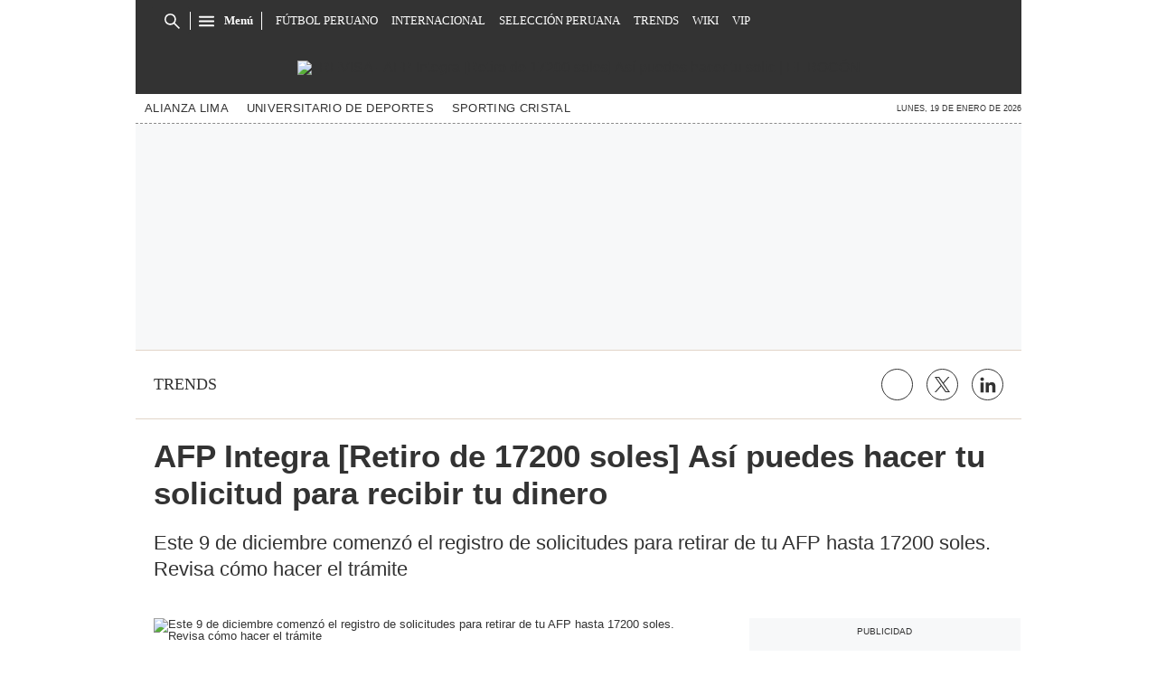

--- FILE ---
content_type: text/html; charset=utf-8
request_url: https://elbocon.pe/trends/afp-integra-consulta-aqui-como-rellenar-la-solicitud-para-retirar-17200-soles-cronograma-registrar-solicitud-retiro-4-uit-retiro-afp-hasta-17200-afpintegrape-consultar-si-accedo-al-retiro-afp-consulta-con-dni-0-inscripcion-afp-coronavirus-noticia/
body_size: 29807
content:
<!DOCTYPE html><html itemscope="" itemType="http://schema.org/WebPage" lang="es"><head><meta charSet="utf-8"/><meta http-equiv="X-UA-Compatible" content="IE=edge"/><meta name="viewport" content="width=device-width, initial-scale=1"/><meta name="lang" content="es"/><meta name="deployment" content="4390"/><meta name="resource-type" content="document"/><meta content="global" name="distribution"/><meta name="robots" content="index,follow, max-image-preview:large"/><meta name="googlebot" content="index, follow"/><link rel="amphtml" href="https://elbocon.pe/trends/[base64]/?outputType=amp"/><title>REVISA - AFP Integra [Retiro de 17200 soles] Así puedes hacer tu solicitud para recibir tu dinero de hasta 4 UIT | Cronograma registrar solicitud retiro 4 UIT | Retiro AFP hasta 17200 | AFPIntegrape | Consultar si accedo al retiro AFP | Consulta con DNI, 0 | Inscripción AFP | Coronavirus | Cómo saber a qué AFP pertenezco | Retiro AFP Prima | AFP Profuturo, retiro 4 UIT | Asociación de AFP | TRENDS | EL BOCÓN</title><link rel="preconnect" href="//cdnc.elbocon.pe"/><link rel="dns-prefetch" href="//cdnc.elbocon.pe"/><link rel="preconnect" href="//cdna.elbocon.pe"/><link rel="dns-prefetch" href="//cdna.elbocon.pe"/><link rel="preload" href="https://cdna.elbocon.pe/resources/dist/elbocon/fonts/TitilliumWeb-Bold.woff2" as="font" type="font/woff2"/><link rel="preload" href="https://cdna.elbocon.pe/resources/dist/elbocon/fonts/Roboto-Slab.woff2" as="font" type="font/woff2"/><link rel="preload" href="https://cdna.elbocon.pe/resources/dist/elbocon/fonts/TitilliumWeb-Regular.woff2" as="font" type="font/woff2"/><link rel="preload" href="https://cdna.elcomercio.pe/resources/dist/elcomercio/fonts/Lato-Regular.woff2" as="font" type="font/woff2"/><link rel="preconnect" href="//www.googletagmanager.com/"/><link rel="dns-prefetch" href="//www.googletagmanager.com/"/><link rel="preconnect" href="//www.google-analytics.com"/><link rel="dns-prefetch" href="//www.google-analytics.com"/><link rel="dns-prefetch" href="//fonts.gstatic.com"/><link rel="dns-prefetch" href="//fonts.googleapis.com"/><link rel="dns-prefetch" href="//www.facebook.com/"/><link rel="dns-prefetch" href="//connect.facebook.net/"/><link rel="dns-prefetch" href="//acdn.adnxs.com/"/><script>"undefined"!=typeof window&&(window.requestIdle=window.requestIdleCallback||function(e){var n=Date.now();return setTimeout(function(){e({didTimeout:!1,timeRemaining:function(){return Math.max(0,50-(Date.now()-n))}})},1)},window.addPrefetch=function(e,n,t){var i=document.createElement("link");i.rel=e,i.href=n,t&&(i.as=t),i.crossOrigin="true",document.head.append(i)});</script><script defer="" src="https://d2dvq461rdwooi.cloudfront.net/elbocon/interna/spaces.js?2026-01-20"></script><script defer="" src="https://d1r08wok4169a5.cloudfront.net/ads/elbocon/arcads.js?2026-01-20"></script><script type="text/javascript">"use strict";window.lazier=function(e,t){var o,n=arguments.length<=2||void 0===arguments[2]?"0px 0px 100px 0px":arguments[2],a=function(e,o){e.forEach(function(e){var n=e.isIntersecting,a=e.target;n&&(t(a),o.unobserve(a))})};"IntersectionObserver"in window&&(o={rootMargin:n},e.forEach(function(e){new IntersectionObserver(a,o).observe(e)}))},window.isMobiles=/iPad|iPhone|iPod|android|webOS|Windows Phone/i.test(navigator.userAgent),window.mobile=window.isMobiles?"mobile":"desktop";var userPaywall=function(){var e="no";if(window.localStorage&&window.localStorage.hasOwnProperty("ArcId.USER_INFO")&&"{}"!==window.localStorage.getItem("ArcId.USER_INFO")){var t=JSON.parse(window.localStorage.getItem("ArcId.USER_INFO")).uuid,o=JSON.parse(window.localStorage.getItem("ArcP")||"{}")[t];o&&o.sub.p.length&&(e="si")}else e="no";return e},userPaywallStat=userPaywall(),getTmpAd=function(){return(window.location.search.match(/tmp_ad=([^&]*)/)||[])[1]||""},getTarget=function(){return{contenido:"metered",publisher:"elbocon",seccion:section,categoria:subsection,fuente:"WEB",tipoplantilla:"post",phatname:"https://elbocon.pe/trends/[base64]/?outputType=lite",tags:"retiroafp,retirodeafp,retiro,afp,afp2,sbs,afpintegra,integra,retiroafphasta17200,coronavirusperu,coronavirus,sbs2020,asociaciondeafp,estadodeemergencia",ab_test:"",paywall:userPaywallStat,tmp_ad:getTmpAd()}};window.googletag=window.googletag||{cmd:[]};window.adsCollection=window.adsCollection||[];</script><script async="" src="https://securepubads.g.doubleclick.net/tag/js/gpt.js"></script><link rel="shortcut icon" type="image/png" href="https://cdna.elbocon.pe/resources/dist/elbocon/images/favicon.png?d=112"/><link rel="apple-touch-icon" href="https://cdna.elbocon.pe/resources/dist/elbocon/images/apple-touch-icon.png?d=1"/><link rel="apple-touch-icon" sizes="76x76" href="https://cdna.elbocon.pe/resources/dist/elbocon/images/apple-touch-icon-76x76.png?d=1"/><link rel="apple-touch-icon" sizes="120x120" href="https://cdna.elbocon.pe/resources/dist/elbocon/images/apple-touch-icon-120x120.png?d=1"/><link rel="apple-touch-icon" sizes="144x144" href="https://cdna.elbocon.pe/resources/dist/elbocon/images/apple-touch-icon-144x144.png?d=1"/><link rel="apple-touch-icon" sizes="152x152" href="https://cdna.elbocon.pe/resources/dist/elbocon/images/apple-touch-icon-152x152.png?d=1"/><link rel="apple-touch-icon" sizes="180x180" href="https://cdna.elbocon.pe/resources/dist/elbocon/images/apple-touch-icon-180x180.png?d=1"/><link rel="canonical" href="https://elbocon.pe/trends/[base64]/"/><meta name="theme-color" content="#444444"/><meta name="msapplication-TileColor" content="#444444"/><meta name="apple-mobile-web-app-title" content="El Bocón"/><meta name="application-name" content="El Bocón"/><script type="application/ld+json">{"@context" : "http://schema.org", "@type" : "Organization", "name" : "El Bocón", "url" : "https://elbocon.pe/", "logo": "https://cdna.elbocon.pe/resources/dist/elbocon/images/logo-elbocon.jpg?d=1",  "sameAs" : [ "https://www.linkedin.com/company/diario-el-bocon/","https://www.facebook.com/DiarioElBocon","https://twitter.com/elbocononline" ] }</script><meta name="description" lang="es" content="Hoy 9 de diciembre comenzó el registro de solicitudes para retirar de tu AFP hasta 17200 soles. Revisa cómo hacer el trámite"/><meta property="og:site_name" content="El Bocón"/><meta property="og:locale" content="es_PE"/><meta property="fb:app_id" content="1667917060088448"/><meta property="og:title" content="AFP Integra [Retiro de 17200 soles] Así puedes hacer tu solicitud para recibir tu dinero"/><meta property="og:description" content="Este 9 de diciembre comenzó el registro de solicitudes para retirar de tu AFP hasta 17200 soles. Revisa cómo hacer el trámite"/><meta property="og:image" content="https://elbocon.pe/resizer/fTHyxIiB5nWquhndEtCc5YlfbzQ=/980x528/smart/filters:format(jpeg):quality(75)/cloudfront-us-east-1.images.arcpublishing.com/elcomercio/WUHMVB6WFREPZHAKJW3BXQYSG4.jpg"/><link rel="preload" as="image" href="https://elbocon.pe/resizer/M5VI09532DQoQhUJkPKSPzLYWPA=/600x338/smart/filters:format(jpeg):quality(75)/cloudfront-us-east-1.images.arcpublishing.com/elcomercio/WUHMVB6WFREPZHAKJW3BXQYSG4.jpg"/><meta property="og:image:secure_url" content="https://elbocon.pe/resizer/fTHyxIiB5nWquhndEtCc5YlfbzQ=/980x528/smart/filters:format(jpeg):quality(75)/cloudfront-us-east-1.images.arcpublishing.com/elcomercio/WUHMVB6WFREPZHAKJW3BXQYSG4.jpg"/><meta property="og:image:width" content="980"/><meta property="og:image:height" content="528"/><meta property="og:image:type" content="image/jpeg"/><meta property="og:video" content="https://cdnv.elbocon.pe/20201124/5fbd9affc9e77c00013fb640/t_7fb15f0e5a8f4a9a9644718a9f6475a4_name_AFPS_GEC/hlsv4_master.m3u8"/><meta property="og:video:secure_url" content="https://cdnv.elbocon.pe/20201124/5fbd9affc9e77c00013fb640/t_7fb15f0e5a8f4a9a9644718a9f6475a4_name_AFPS_GEC/hlsv4_master.m3u8"/><meta property="og:video:width" content="980"/><meta property="og:video:height" content="528"/><meta property="og:video:stream:content_type" content="video/mp4"/><meta property="og:video:type" content="video/mp4"/><meta property="og:url" content="https://elbocon.pe/trends/[base64]/"/><meta property="og:type" content="article"/><meta name="twitter:card" content="summary_large_image"/><meta name="twitter:site" content="elbocononline"/><meta name="twitter:title" content="AFP Integra [Retiro de 17200 soles] Así puedes hacer tu solicitud para recibir tu dinero"/><meta name="twitter:image" content="https://elbocon.pe/resizer/fTHyxIiB5nWquhndEtCc5YlfbzQ=/980x528/smart/filters:format(jpeg):quality(75)/cloudfront-us-east-1.images.arcpublishing.com/elcomercio/WUHMVB6WFREPZHAKJW3BXQYSG4.jpg"/><meta name="twitter:description" content="Hoy 9 de diciembre comenzó el registro de solicitudes para retirar de tu AFP hasta 17200 soles. Revisa cómo hacer el trámite"/><meta name="twitter:creator" content="elbocononline"/><meta property="mrf:tags" content="notaContenido:tcs"/><meta property="mrf:tags" content="notaPaywall:metered"/><meta property="mrf:tags" content="notaGenero:info"/><meta name="data-article-id" content="BKPVOILCLVDYXIQECZZZHTQRUU"/><meta property="article:publisher" content="https://www.facebook.com/DiarioElBocon"/><meta name="author" content="Redacción El Bocón"/><meta name="bi3dPubDate" content="2020-12-10T18:46:36-05:00"/><meta name="story_s3" content="BKPVOILCLVDYXIQECZZZHTQRUU"/><meta name="bi3dArtId" content="639992"/><meta name="bi3dSection" content="Trends"/><meta name="bi3dArtTitle" content="AFP Integra [Retiro de 17200 soles] Así puedes hacer tu solicitud para recibir tu dinero"/><meta name="cXenseParse:per-categories" content="Trends"/><meta name="cXenseParse:wgu-categories" content="Trends"/><meta name="etiquetas" content="Retiro AFP, Retiro de AFP, retiro, AFP, AFP., SBS, AFP Integra, Integra, Retiro AFP hasta 17200, Coronavirus Perú, Coronavirus, SBS 2020, Asociación de AFP, estado de emergencia"/><meta name="content-type" content="story"/><meta name="section-id" content="/trends"/><meta name="keywords" content="Retiro AFP, AFP, SBS, AFP Integra, Consultar retiro AFP Integra, Consulta con DNI retiro AFP"/><meta property="article:published_time" content="2020-12-10T18:46:36-05:00"/><meta property="article:modified_time" content="2020-12-10T23:46:39.234Z"/><meta property="article:author" content="Redacción El Bocón"/><meta property="article:section" content="Trends"/><meta property="article:content_tier" content="metered"/><meta property="article:tag" content="Retiro AFP"/><meta property="article:tag" content="Retiro de AFP"/><meta property="article:tag" content="retiro"/><meta property="article:tag" content="AFP"/><meta property="article:tag" content="AFP."/><meta property="article:tag" content="SBS"/><meta property="article:tag" content="AFP Integra"/><meta property="article:tag" content="Integra"/><meta property="article:tag" content="Retiro AFP hasta 17200"/><meta property="article:tag" content="Coronavirus Perú"/><meta property="article:tag" content="Coronavirus"/><meta property="article:tag" content="SBS 2020"/><meta property="article:tag" content="Asociación de AFP"/><meta property="article:tag" content="estado de emergencia"/><script type="application/ld+json">{"@context":"http://schema.org","@type":"NewsArticle","datePublished":"2020-12-10T18:46:36-05:00", "dateModified":"2020-12-10T18:46:36-05:00",  "backstory":"",   "dateline": "2020-12-10T18:46:36-05:00 ", "headline":"AFP Integra [Retiro de 17200 soles] Así puedes hacer tu solicitud para recibir tu dinero", "url":"https://elbocon.pe/trends/[base64]/" ,"alternativeHeadline":"REVISA - AFP Integra [Retiro de 17200 soles] Así puedes hacer tu solicitud para recibir tu dinero de hasta 4 UIT | Cronograma registrar solicitud retiro 4 UIT | Retiro AFP hasta 17200 | AFPIntegrape | Consultar si accedo al retiro AFP | Consulta con DNI, 0 | Inscripción AFP | Coronavirus | Cómo saber a qué AFP pertenezco | Retiro AFP Prima | AFP Profuturo, retiro 4 UIT | Asociación de AFP","description":"Hoy 9 de diciembre comenzó el registro de solicitudes para retirar de tu AFP hasta 17200 soles. Revisa cómo hacer el trámite", "articleBody":"Todos los afiliados a las AFP, en particular a Integra pueden empezar a registrar sus solicitudes para el desembolso de sus aportes hasta 17,200 soles desde este miércoles 9 de diciembre. Los beneficiarios de este ley aprobada por el Congreso pueden retirar hasta 30 días calendario después de realizar el trámite. Aquí te enseñamos la ruta de cómo hacer esta operación desde el sitio web oficial de la entidad financiera.   Aquí lo primero que deberás hacer es ingresar a https://www.afpintegra.pe/consultar-retiro-17200 y conocer si accedes al retiro. Para ello solo deberás ingresar el número de tu DNI y fecha de nacimiento. “Esta consulta no valida el acceso al retiro por diagnóstico oncológico. Los afiliados que se encuentren en esta situación podrán retirar hasta 4UIT, siguiendo el procedimiento que informará SUSALUD en los próximos días”, informa en su web oficial AFP Integra.   Al igual que el primer retiro de AFP, los afiliados deberán seguir un cronograma para enviar sus solicitudes, pues así se evitará que el sistema tenga demoras y todos puedan tener el dinero de sus fondos en las próximas fechas.  Los afiliados a la AFP aún no saben si pueden o no retirar su dinero en esta oportunidad, por ello, te enseñaremos cómo hacer la consulta vía online con el link que habilitó la SBS hace algunas semanas atrás:   El superintendente adjunto de AFP de la SBS, Elio Sánchez, en conversación con la agencia Andina, estimó que los primeros depósitos por la Ley N° 31068 que faculta un retiro del ahorro previsional de hasta S/ 17,200, se podrían dar antes del 9 de enero del 2021. Asimismo, la normativa establece que los registros de retiro inicien el 9 de diciembre, y de ahí el plazo para el primer retiro es hasta 30 días naturales. “La ley establece que desde que se hace la solicitud hay un plazo de 30 días para recibir la primera parte del dinero. Nosotros hemos establecido que sea un plazo máximo, es decir que puede ser antes”, manifestó Sánchez.  Lo primero que debes hacer es ingresar a https://www.consultaretiroafp.pe/ para poder entre las dos opciones que te muestra la Asociación de AFP. Una vez ahí deberás elegir entre “Retiro S/ 2000” y “Hasta 4 UIT (por falta aportes)”. Después deberás rellenar los campos que solicitan: DNI, Dígito Verificador, fecha de nacimiento y hacer click “No soy un robot”. Finalmente se presionará en “Consultar”. Cabe recordar que con este procedimiento podrás verificar si accedes o no al desembolso de tu AFP.   Retiro AFP: Mira el cronograma oficial para retirar tu AFP en Prima, Integra, Habitat y Profuturo Solicitud de Retiro ONP ➤ cuáles son los requisitos para la retirar mi fondo Retiro AFP en Integra y Profuturo: CONSULTA dónde y cómo enviar tu solicitud con el DNI  Retiro AFP: comunicados de cada una de las AFP sobre el retiro de hasta 17.200 soles ",  "mainEntityOfPage":{   "@type":"WebPage",  "@id":"https://elbocon.pe/trends/[base64]/"     },     "image": [{"@type":"ImageObject","url":"https://elbocon.pe/resizer/YasUxZz2886hhn-BcF8_YUTXYEE=/1200x675/smart/filters:format(jpeg):quality(75)/cloudfront-us-east-1.images.arcpublishing.com/elcomercio/WUHMVB6WFREPZHAKJW3BXQYSG4.jpg","description":"Este 9 de diciembre comenzó el registro de solicitudes para retirar de tu AFP hasta 17200 soles. Revisa cómo hacer el trámite","height":675,"width":1200 },{"@type":"ImageObject","url":"https://elbocon.pe/resizer/pp7N1-wkqWv5xvoiNCp8maKgdYg=/1200x900/smart/filters:format(jpeg):quality(75)/cloudfront-us-east-1.images.arcpublishing.com/elcomercio/WUHMVB6WFREPZHAKJW3BXQYSG4.jpg","description":"Este 9 de diciembre comenzó el registro de solicitudes para retirar de tu AFP hasta 17200 soles. Revisa cómo hacer el trámite","height":900,"width":1200 },{"@type":"ImageObject","url":"https://elbocon.pe/resizer/74il3hMBsmqhEmtx4uWw63kJvGs=/1200x1200/smart/filters:format(jpeg):quality(75)/cloudfront-us-east-1.images.arcpublishing.com/elcomercio/WUHMVB6WFREPZHAKJW3BXQYSG4.jpg","description":"Este 9 de diciembre comenzó el registro de solicitudes para retirar de tu AFP hasta 17200 soles. Revisa cómo hacer el trámite","height":1200,"width":1200 }],      "video":[ { "@type":"VideoObject","name":"Retiro AFP: comunicados de cada una de las AFP sobre el retiro de hasta 17.200 soles","thumbnailUrl":["https://elbocon.pe/resizer/bEsdIVuLDdBBFzGpt-z25mjdbNA=/1200x1200/smart/filters:format(jpeg):quality(75)/dvgnzpfv30f28.cloudfront.net/11-24-2020/t_53cbcb3e9dec45e9ba3990d773a494d5_name_Copia_de_PORTADAS_ARC_TRVSL__13_.png","https://elbocon.pe/resizer/TsMyWzYH2LPnz6XxAlY_RYq2Pvs=/1200x900/smart/filters:format(jpeg):quality(75)/dvgnzpfv30f28.cloudfront.net/11-24-2020/t_53cbcb3e9dec45e9ba3990d773a494d5_name_Copia_de_PORTADAS_ARC_TRVSL__13_.png","https://elbocon.pe/resizer/9zqk_Sr9nZtlCu6Dof4GVWuh5kw=/1200x675/smart/filters:format(jpeg):quality(75)/dvgnzpfv30f28.cloudfront.net/11-24-2020/t_53cbcb3e9dec45e9ba3990d773a494d5_name_Copia_de_PORTADAS_ARC_TRVSL__13_.png"],"description":"El pasado 18 de noviembre se publicó la Ley N° 31068 que permite a los afiliados al Sistema Privado de Pensiones retirar un total de hasta 17.200 soles.","contentUrl":"https://cdnv.elbocon.pe/20201124/5fbd9affc9e77c00013fb640/t_7fb15f0e5a8f4a9a9644718a9f6475a4_name_AFPS_GEC/hlsv4_master.m3u8","uploadDate":"2020-11-24T23:46:32Z","duration":"PT2M53S"},{ "@type":"VideoObject","name":"Retiro AFP: comunicados de cada una de las AFP sobre el retiro de hasta 17.200 soles","thumbnailUrl":["https://elbocon.pe/resizer/bEsdIVuLDdBBFzGpt-z25mjdbNA=/1200x1200/smart/filters:format(jpeg):quality(75)/dvgnzpfv30f28.cloudfront.net/11-24-2020/t_53cbcb3e9dec45e9ba3990d773a494d5_name_Copia_de_PORTADAS_ARC_TRVSL__13_.png","https://elbocon.pe/resizer/TsMyWzYH2LPnz6XxAlY_RYq2Pvs=/1200x900/smart/filters:format(jpeg):quality(75)/dvgnzpfv30f28.cloudfront.net/11-24-2020/t_53cbcb3e9dec45e9ba3990d773a494d5_name_Copia_de_PORTADAS_ARC_TRVSL__13_.png","https://elbocon.pe/resizer/9zqk_Sr9nZtlCu6Dof4GVWuh5kw=/1200x675/smart/filters:format(jpeg):quality(75)/dvgnzpfv30f28.cloudfront.net/11-24-2020/t_53cbcb3e9dec45e9ba3990d773a494d5_name_Copia_de_PORTADAS_ARC_TRVSL__13_.png"],"description":"El pasado 18 de noviembre se publicó la Ley N° 31068 que permite a los afiliados al Sistema Privado de Pensiones retirar un total de hasta 17.200 soles.","contentUrl":"https://cdnv.elbocon.pe/20201124/5fbd9affc9e77c00013fb640/t_7fb15f0e5a8f4a9a9644718a9f6475a4_name_AFPS_GEC/hlsv4_master.m3u8","uploadDate":"2020-11-24T23:46:32Z","duration":"PT2M53S"} ], "author": {"@context":"http://schema.org/","@type":"Person","name":"elbocon","url": "https://elbocon.pe/autores/","image":"/pf/resources/dist/elbocon/images/author.png","contactPoint":{"@type":"ContactPoint","contactType":"Journalist","email":""},"email":"","jobTitle":""},"publisher":{"@type":"Organization","name":"El Bocón","logo":{"@type":"ImageObject","url":"https://cdna.elbocon.pe/resources/dist/elbocon/images/logo-amp.png?d=1","height":60, "width":246 } },  "keywords":["Retiro AFP","AFP","SBS","AFP Integra","Consultar retiro AFP Integra","Consulta con DNI retiro AFP"] }</script><script type="application/ld+json">{"@context":"https://schema.org","@type":"ItemList","itemListElement":[{"@type":"ListItem","position":1,"url":"https://elbocon.pe/trends/cantante-danny-style-se-impone-con-su-cumbia-urbana-noticia/" },{"@type":"ListItem","position":2,"url":"https://elbocon.pe/trends/chico-reality-celebra-el-exito-de-su-constructora-inmobiliaria-noticia/" },{"@type":"ListItem","position":3,"url":"https://elbocon.pe/trends/matucana-camion-cisterna-que-transportaba-nitrato-de-amonio-se-volco-en-el-rio-rimac-rmmn-noticia/" },{"@type":"ListItem","position":4,"url":"https://elbocon.pe/trends/sicarios-matan-a-balazos-a-conductor-de-mototaxi-en-san-juan-de-lurigancho-rmmn-noticia/" }]}</script><script type="application/ld+json">{"@context":"https://schema.org","@type":"BreadcrumbList","itemListElement":[{"@type":"ListItem","position":1,"name":"El Bocón","item":"https://elbocon.pe" },{"@type":"ListItem","position":2,"name":"Trends","item":"https://elbocon.pe/trends/" }] }</script><script type="text/javascript">var type_space = 'nota1'; var site = 'boc'; var type_template = 'nota'; var section = 'trends'; var subsection = '[base64]'; var path_name = '/trends/[base64]/';  var tipo_nota = 'imagen';   var id_nota = 'BKPVOILCLVDYXIQECZZZHTQRUU';  var content_paywall = 'false';  var nucleo_origen = 'redaccion'; var format_origen = 'tfg';var content_origen = 'tcs'; var gender_origen = 'info';var audiencia_nicho = ''; window.dataLayer = window.dataLayer || [];window.dataLayer.push({ 'seccion': 'trends','subseccion': 'sin-definir','tipo_nota' : 'imagen', 'id_nota' : 'BKPVOILCLVDYXIQECZZZHTQRUU','tag1': 'retiro-afp','tag2': 'retiro-de-afp','premium' : 'false','autor' : 'redaccion' , 'nucleo_ID' : 'redaccion', 'tipo_formato' : 'tfg','tipo_contenido' : 'tcs','genero' : 'info','nota_publicacion':'2020-12-09T12:51:24'});
    
    </script><style>@font-face {font-family: fallback-local; src: local(Arial); ascent-override: 125%; descent-override: 25%; line-gap-override: 0%;}</style><style>*{box-sizing:border-box;outline-color:red}html{color:#333;font-family:Titillium Web,sans-serif;font-size:13px;scroll-behavior:smooth}a,abbr,acronym,address,applet,article,aside,audio,b,big,blockquote,body,canvas,center,cite,code,dd,del,details,dfn,div,dl,dt,em,embed,fieldset,figcaption,figure,footer,form,h1,h2,h3,h4,h5,h6,header,hgroup,html,i,iframe,img,ins,kbd,label,legend,li,mark,menu,nav,object,ol,output,p,pre,q,ruby,s,samp,section,small,span,strike,strong,sub,summary,sup,table,tbody,td,tfoot,th,thead,time,tr,tt,u,ul,var,video{border:0;margin:0;padding:0;vertical-align:baseline}article,aside,details,figcaption,figure,footer,header,hgroup,menu,nav,section{display:block}body{line-height:1}ol,ul{list-style:none}blockquote,q{quotes:none}[role=button],[type=button],[type=checkbox],[type=radio],[type=submit],a,button,select{cursor:pointer}a{color:#333;text-decoration:none}a:hover{text-decoration:underline}blockquote:after,blockquote:before,q:after,q:before{content:"";content:none}table{border-collapse:collapse;border-spacing:0}[type=search]{padding:0}input[type=search],input[type=search]::-webkit-search-cancel-button,input[type=search]::-webkit-search-decoration,input[type=search]::-webkit-search-results-button,input[type=search]::-webkit-search-results-decoration{-webkit-appearance:none;border:none}button{background-color:transparent;border-style:none;color:#333;font-family:inherit}address{font-style:normal}select{-moz-appearance:none;-webkit-appearance:none;appearance:none;border:0}h1,h2,h3,h4,h5,h6{font-weight:400}footer{content-visibility:auto;contain-intrinsic-size:400px}.jwplayer-lazy{align-items:center;background-color:#000;display:flex;height:347px;justify-content:center}.jwplayer-lazy .lazy{height:100%}.jwplayer-lazy-icon-play{-webkit-animation-name:c;-webkit-animation-duration:2s;-webkit-animation-iteration-count:infinite;animation-duration:2s;animation-iteration-count:infinite;animation-name:c;border:10px solid #eee;border-radius:50%;border-top-color:#666;height:70px;position:absolute;width:70px}@-webkit-keyframes a{0%{transform:rotate(2)}to{transform:rotate(2deg)}}@keyframes a{0%{transform:rotate(2)}to{transform:rotate(2deg)}}@-webkit-keyframes b{0%{transform:rotate(3deg)}to{transform:rotate(3deg)}}@keyframes b{0%{transform:rotate(3deg)}to{transform:rotate(3deg)}}@-webkit-keyframes c{0%{transform:rotate(0deg)}to{transform:rotate(1turn)}}@keyframes c{0%{transform:rotate(0deg)}to{transform:rotate(1turn)}}.f{display:flex}.f-center{justify-content:center}.alg-center,.f-center{align-items:center}.just-center{justify-content:center}.just-between{justify-content:space-between}.f-col{flex-direction:column}.w-full{width:100%}.h-full{height:100%}.pos-rel{position:relative}.pos-abs{position:absolute}.oflow-h{overflow:hidden}.premium__wrapper.flex.hidden{display:none}.st-sidebar__content{background:#fff}.st-iframe{content-visibility:auto;contain-intrinsic-size:5000px}html{font-size:15px}.story-gallery-slider{background-color:#262627;max-width:100vw}.story-gallery-slider__content{transition:transform .4s ease}.story-gallery-slider__item{-webkit-user-select:none;-moz-user-select:none;-ms-user-select:none;pointer-events:none;user-select:none;width:280px}.story-gallery-slider__img{-o-object-fit:cover;height:240px;object-fit:cover}.story-gallery-slider__body{overflow:hidden;position:relative}.story-gallery-slider__quantity{font-size:12px;font-weight:700;letter-spacing:3px;margin-right:10px}.story-gallery-slider__arrows{align-items:center;height:200px;justify-content:center;outline:0;position:absolute;top:0;width:auto}.story-gallery-slider__arrows--left,.story-gallery-slider__arrows--right{background-color:#333;padding:15px 4px}.story-gallery-slider__arrows--left svg,.story-gallery-slider__arrows--right svg{fill:#fff}.story-gallery-slider__arrows--left{border-bottom-right-radius:10px;border-top-right-radius:10px}.story-gallery-slider__arrows--right{border-bottom-left-radius:10px;border-top-left-radius:10px}.story-gallery-slider__caption{align-items:center;background-color:#fff;border-bottom:1px dotted #333;display:flex;flex-direction:row-reverse;height:60px;justify-content:space-between;padding:20px 10px 10px;width:100%}.story-gallery-slider__figure{position:relative}.story-gallery-slider__right{right:0}.most-read__item{border-bottom:1px solid #ddd;padding-bottom:20px;padding-top:20px}.uppercase{text-transform:uppercase}.hidden-label{font-size:0;height:0;overflow:hidden;width:0}[id^=gpt_]{align-items:center;display:flex;height:auto;justify-content:center}.menu{transform:translateX(-100vw);width:0}#gpt_top{height:auto;min-height:50px}.content_gpt_top_ads{background-color:#f7f8f9;display:flex;height:100px;justify-content:center;margin:auto;overflow-x:scroll;width:340px}.content_gpt #gpt_zocalo{height:100px;overflow-x:scroll;width:320px}.minuto_minuto .content_gpt_caja3,.minuto_minuto .content_gpt_caja4,.minuto_minuto .content_gpt_caja5{align-items:center;background-color:#f7f8f9;display:flex;height:290px;justify-content:center;margin:auto;overflow-x:scroll;padding-top:15px;position:relative;width:320px}.minuto_minuto .content_gpt_caja3:before,.minuto_minuto .content_gpt_caja4:before,.minuto_minuto .content_gpt_caja5:before{content:"PUBLICIDAD";font-size:10px;position:absolute;top:10px}.sticky-top{position:sticky!important;top:0;z-index:1}.share-btn{border:1px solid #333;border-radius:50%;height:29px;line-height:0;margin-left:10px;padding:0;width:29px}.share-btn svg{fill:#333;height:15px}.share-btn--stroke{fill:transparent}.share-btn--ws svg{height:35px}.share-btn--copy{fill:#333;color:#333;font-family:Titillium Web,sans-serif;font-weight:700;height:30px;line-height:0;margin-left:10px;padding:0 5px 0 0;text-transform:uppercase}.share-btn--copy svg{margin-right:5px}.share-btn.s-lk svg{height:18px}.nav{background-color:#333;background-image:url(https://cdna.elbocon.pe/resources/dist/elbocon/images/bc-tramado-nav.png);height:46px;max-width:980px;padding:0 15px;z-index:2}.nav__p-logo{display:block;left:50%;top:0;transform:translateX(-50%)}.nav__s-logo{display:none}.nav__story-title{-webkit-box-orient:vertical;-webkit-line-clamp:1;color:#fff;display:none;font-family:Roboto Slab,serif;font-size:14px;font-weight:700;line-height:1.4;margin:auto;padding:0 15px;width:300px}.nav__story-social-network{display:none}.nav__search-box{border-right:1px solid #fff;display:none;height:20px}.nav__sl{height:0;width:0}.nav__i-search{background-color:#333;border-radius:4px;color:#fff;height:30px;outline:none;padding:5px 40px 5px 5px;text-indent:0;transition:width .25s cubic-bezier(.49,.37,.445,.715);width:0;will-change:width}.nav__i-search.active{border:1px solid #fff;padding-left:8px;width:200px}.nav__btn--search{outline:0;padding:6px 10px;position:absolute;right:0;top:0}.nav__btn--search svg{fill:#fff}.nav__list{font-family:Roboto Slab,serif;padding-left:15px;width:1000px}.nav__list-container{display:none;height:46px;max-width:560px;overflow:hidden}.nav__list-item{padding-right:15px}.nav__list-link{color:#fff;font-size:.8rem;text-transform:uppercase}.nav__logo{height:46px}.nav__btn--section{padding-right:10px;position:relative}.nav__btn--section:after{background-color:#fff;content:"";height:20px;position:absolute;right:0;width:1px}.nav__btn--section svg{fill:#fff}.nav__btn--section span{color:#fff;display:none;font:700 .8rem/1 Roboto Slab,serif}.nav__container-right{right:15px;top:5px}.nav__btn-sign{background-color:#fff;border-radius:50%;color:#444;display:flex;font:700 14px/16px Titillium Web,sans-serif;height:34px;justify-content:center;margin:0 4px;width:34px}.nav__btn-sign i{font-style:normal}.nav__btn-sign svg{fill:red;height:18px}.nav__btn-sign span{display:none}.nav.active{background-image:none;height:46px;max-width:980px;position:fixed;position:sticky;top:0;width:100%}.nav.active .nav__list-container,.nav.active .nav__search-box{display:none}.nav.active .nav__story-title{display:-webkit-box}.nav.active .nav__story-social-network{display:block}.nav.active .nav__p-logo{display:none}.nav.active .nav__btn--section svg{fill:#fff}.nav.active .nav__btn--section span{color:#fff}.nav.active .nav__wrapper{justify-content:space-between}.story-header__link{height:23px;line-height:0;margin-right:15px;padding:0;width:23px}.story-content__more-link,.story-header__link{fill:#fff;border:1px solid #fff;border-radius:50%}.story-content__more-link{padding:5px}.header,.nav-sidebar{display:none}.header{background-color:#333;background-image:url(https://cdna.elbocon.pe/resources/dist/elbocon/images/bc-tramado-nav.png);height:58px}.header__logo{height:58px;width:auto}.header__nav{border-bottom:1px dashed #8a8a8a;display:none}.header__tags{-ms-grid-row-align:center;align-self:center;color:#555;font-size:9px;font-weight:700;margin-right:20px;white-space:nowrap}.header__featured{padding-right:20px}.header__item{white-space:nowrap}.header__link{color:#333;font-size:.8rem;letter-spacing:.02rem;padding:10px;text-transform:capitalize}.header__date{-ms-grid-row-align:center;align-self:center;font-size:9px;margin-left:5px;text-transform:uppercase;white-space:nowrap}.sht__title{color:#333;font:700 2.2rem/1.166 Titillium Web,sans-serif;padding:0 20px 20px}.sht__summary{color:#999;font:400 1.1rem/1.33 Roboto Slab,serif;padding:0 20px 20px}.sht__list{list-style-type:disc;padding:0 40px 30px 20px}.sht__list li{color:#000;font-size:19px;line-height:26px;margin-bottom:10px}.sht__list li a{font-weight:700;text-decoration:underline}.sht__link:hover{text-decoration:none}.st-social{align-items:center;border-bottom:1px solid #e2d5c8;border-top:1px solid #e2d5c8;margin:0 0 20px;padding:20px}.st-social__txt{color:#333;font:400 1.1rem/1 Time News Roman;text-transform:uppercase}.st-social__link{text-overflow:ellipsis;white-space:nowrap}.st-social__tooltdiv{display:flex}.st-social__share{display:flex;justify-content:flex-end}.st-social__share .icon{background-image:url(https://cdna.elcomercio.pe/resources/dist/depor/images/group_lite-share.png);background-repeat:no-repeat;display:inline-block}.st-social__share__bg-svgto_facebook{background-position:-98px -10px;height:21px;width:10px}.st-social__share__bg-svgto_facebook_f{background-position:-128px -10px;height:18px;width:11px}.st-social__share__bg-svgto_copy_link{background-position:-10px -10px;height:24px;width:24px}.st-social__share__bg-svgto_x_op{background-position:-10px -54px;height:19px;width:19px}.st-social__share__bg-svgto_x_dark_op{background-position:-54px -10px;height:24px;width:24px}.s-multimedia{font-family:Titillium Web,sans-serif;font-size:13px;letter-spacing:0;padding:0 20px}.s-multimedia__caption{color:red;font:400 .9rem/1 Roboto Slab,serif;padding-bottom:10px;padding-top:10px}.s-multimedia__caption a{color:#306d95}.s-multimedia__audio{padding-top:10px}.s-multimedia__image{-o-object-fit:cover;height:auto;object-fit:cover}.s-multimedia__lL-video,.s-multimedia__p-default{background-color:#000;height:157px}.b-news{justify-content:space-between;margin-top:10px;padding:0 20px}.b-news__close{padding:0 0 0 15px;text-align:right;width:60px}.b-news__close button:focus{outline:0}.b-news__link{color:#444;display:inline-block;font:600 1.3rem/1.33 Roboto Slab,serif;padding:15px 0}.b-news__tag{padding-right:8px;text-transform:uppercase}.b-news__tag,.b-news__title{font-weight:700}.b-news__envivo-border{height:20px;margin-top:2px;opacity:.16;width:20px}.b-news__envivo,.b-news__envivo-border{background-color:#dd0009;border-radius:50%;float:left}.b-news__envivo{height:8px;margin-left:-14px;margin-right:15px;margin-top:8px;width:8px}.b-news--bgcolor-1,.b-news--color-1,.breaking-news--bgcolor-1,.breaking-news--color-1{background-color:#f3da4a}.b-news--bgcolor-2,.b-news--color-2,.breaking-news--bgcolor-2,.breaking-news--color-2{background-color:#ed1c24}.b-news--bgcolor-3,.b-news--color-3,.breaking-news--bgcolor-3,.breaking-news--color-3{background:#ededed 0 0 no-repeat padding-box;border-bottom:1px solid #ddd;border-left:3px solid #000}.breaking-news{color:#fff;display:flex;justify-content:space-between;margin-top:10px;padding:15px 20px}.breaking-news__tag{font-size:1.3rem;padding-right:8px}.breaking-news__link{color:#fff;display:inline;font-size:1.3rem;font-weight:700;line-height:1.3}.breaking-news__btn-close{padding:0 0 0 15px}.b-news__icon,.breaking-news__btn-close>svg{fill:#444;height:24px;width:24px}.lay-foot{contain-intrinsic-size:400px;content-visibility:auto;color:#767676;flex-direction:column;font:400 11px/1.5 Titillium Web,sans-serif;padding:20px}.lay-foot__logo{margin-bottom:20px}.lay-foot__img{display:block;height:33px;margin:0 auto}.lay-foot__item{margin-bottom:10px;padding:0 25px;text-align:center}.lay-foot__legal{align-items:center;flex-direction:column;max-width:700px}.st-sidebar__container{background:#fff;margin:0 auto}.st-sidebar__content{flex-direction:column;margin:20px 0;width:100%}.st-sidebar__main{margin-bottom:20px;width:100%}.st-sidebar__side{width:100%}.h-continuous{background-color:red;height:48px}.h-continuous__img{height:34px}.h-continuous__anchor{background-color:transparent;height:50px;padding-bottom:20px;right:0;transform:rotate(-90deg);width:50px}.h-continuous__svg{fill:#fff}.ad-lateral{display:none;overflow:hidden;width:0}.links-band{border-bottom:1px solid #e1e1e1;border-top:1px solid #e1e1e1;font-family:Titillium Web,sans-serif;font-size:12px;justify-content:start;padding:0 10px}.links-band__txt{font-weight:700}.links-band__link,.links-band__txt{padding:10px 7px;white-space:nowrap}.links-band__link{color:#333}.story-content__gallery-img{-o-object-fit:cover;height:200px;object-fit:cover}.story-contents{margin-bottom:25px;padding:25px 20px 20px}.story-contents__blockquote{font:400 18px/1.33 system-ui,-apple-system,Segoe UI,Roboto,Ubuntu,Cantarell,Noto Sans,sans-serif,serif;margin:40px 0 40px 15px;padding:20px 20px 20px 36px}.story-contents__author{font-family:Titillium Web,sans-serif;font-size:16px;padding-bottom:10px}.story-contents__font-paragraph{font-size:16px;line-height:1.5;padding:10px 0}.story-contents__content{padding:5px 0 40px}.story-contents li{font-family:Titillium Web,sans-serif;font-size:16.9px;line-height:1.5;margin-bottom:20px}.story-contents__caption{font-size:13px;line-height:1.3;margin-bottom:10px;padding:10px 0}.story-contents__image{-o-object-fit:contain;aspect-ratio:var(--aspect-ratio);height:auto;object-fit:contain}.story-content__link-list-figure img{height:64px;width:96px}.st-tags{margin:25px 0;padding:0 20px}.st-tags__title{font:700 11px/18px Titillium Web,sans-serif;font-size:.9rem;padding-bottom:10px}.st-tags__tag,.st-tags__title{display:inline-block}.st-tags__box{flex:1 1}.st-tags__link{display:block;font-size:.9rem;letter-spacing:.28px;margin:0 10px 10px 0;padding:5px 10px}.link-site{margin:20px;padding-top:20px}.link-site__image{height:100px;width:130px}.link-site__pic{display:block;margin-right:10px}.link-site__header{margin-bottom:15px;padding-bottom:10px}.link-site__h-text{font-size:1.3rem}.link-site__subtitle{font-size:.9rem;line-height:18px}.link-site__title-link{display:block;font-size:16px;letter-spacing:.08px;line-height:1.3333;max-height:80px}.link-site__item{margin-bottom:15px;padding-bottom:15px;padding-top:15px}.story-contents__about-author-image{height:64px;width:64px}.error{background-color:#eae9e5;padding:40px 40px 20px;position:relative;text-align:center;width:100%}.error__icon{margin-top:103px}.error__title{color:#3c3c3c;font-family:Titillium Web,sans-serif;font-size:1.1rem;font-weight:700;line-height:1.5;margin-bottom:10px;margin-top:6px}.error__content{color:#3c3c3c;display:inline-block;font-family:Roboto Slab,serif;font-size:.8rem;line-height:1.5;margin:auto;max-width:400px;padding-bottom:15px;padding-top:15px}.error__title-search{color:#3c3c3c;font-family:Titillium Web,sans-serif;font-size:.8rem;font-weight:400;line-height:47px;margin-top:25px}.error__search-box{margin:20px auto;max-width:524px;padding:0 15px;position:relative}.error__link{display:inline-block;font-size:.8rem;font-weight:700;line-height:1.5;padding-bottom:15px;padding-top:15px}.error .search-main-form{position:relative}.error .search-input{background:#fff 0 0 no-repeat padding-box;border:1px solid gray;border-radius:12px;box-shadow:0 8px 16px rgba(0,0,0,.16078);color:#6f6f6f;font-family:Roboto Slab,serif;font-size:.8rem;height:48px;line-height:24px;padding-left:20px;width:100%}.error .search-input.focus-visible{outline:none}.error .search-input:focus-visible{outline:none}.error .search-input__btn{border:2px solid #2b2e34;border-radius:50%;height:15px;position:absolute;right:40px;top:14px;width:15px}.error .search-input__btn:before{display:none}.error .search-input__btn:after{background-color:#2b2e34;border-radius:10px;content:"";display:block;height:4px;left:8px;position:absolute;top:6px;transform:rotate(40deg);transform-origin:-1px 5px;width:12px}.most-read__img{-o-object-fit:cover;object-fit:cover;width:110px}.st-interest__link-img{display:none}@media screen and (min-width:640px){html{font-size:14px;font-size:15px}.story-gallery-slider__quantity{color:#ccc;font-size:15px}.story-gallery-slider__arrows{height:360px}.story-gallery-slider__caption{background:linear-gradient(180deg,transparent,#000 47%,#000 96%);border:none;bottom:0;position:absolute}.share-btn{margin-left:15px}.share-btn--ws{display:none}.share-btn--copy{margin-left:15px}.nav__btn--section span{display:block;margin-left:8px}#icon-whatsapp,.story-content__more-link{display:none}.st-sidebar__container{width:620px}.story-content__gallery-img{height:360px}.link-site__image{height:135px;width:100%}.link-site__pic{margin-bottom:5px;margin-right:0}.link-site__list{flex-direction:row;flex-wrap:wrap;justify-content:space-between}.link-site__title-link{font-size:1rem;max-height:60px}.link-site__item{border-bottom:0;flex-direction:column;max-width:calc(33.33333% - 10px);padding-bottom:0;padding-top:0}.st-interest__link-img{-o-object-fit:cover;display:block;height:72px;object-fit:cover;width:125px}}@media screen and (min-width:1024px){html{font-size:16px}.story-gallery-slider__arrows{height:528px}#gpt_caja1{height:auto;margin-bottom:20px;min-height:250px}#gpt_caja2{top:0}.content_gpt_top_ads{height:250px;overflow:hidden;top:6px;width:100%}.content_gpt_caja1_ads,.content_gpt_caja2_ads,.content_gpt_top_ads{align-items:center;background-color:#f7f8f9;justify-content:center;margin:auto}.content_gpt_caja1_ads,.content_gpt_caja2_ads{display:flex;height:640px;padding-top:25px;position:relative;width:300px}.content_gpt_caja1_ads:before,.content_gpt_caja2_ads:before{content:"PUBLICIDAD";font-size:10px;position:absolute;top:10px}.content_gpt_caja2_ads{position:sticky!important;top:0}.content_gpt #gpt_zocalo{height:90px;width:728px}.share-btn{height:35px;width:35px}.share-btn svg{height:17px}.share-btn.s-lk svg{height:22px}.nav{background-image:none}.nav__p-logo{display:none}.nav__story-title{left:30%;margin:0;position:absolute;width:460px}.nav__story-social-network{padding-right:0}.nav__search-box{display:flex}.nav__list-container{display:block}.nav__btn--section svg{fill:#fff}.nav__btn--section span{color:#fff}.nav__btn-sign{border:1px solid #fff;border-radius:4px;height:auto;min-width:80px;padding:8px 12px;width:auto}.nav__btn-sign i{display:none}.nav__btn-sign span{display:block}.nav.active .nav__s-logo{display:block;left:20%;top:0;transform:translateX(-50%)}.nav.active .nav__btn-sign{display:none}.header,.header__nav{display:flex;max-width:980px}.sht__summary{color:#333}.sht__list li{font-size:20px;line-height:1.5}.s-multimedia__embed{padding:0 20px}.s-multimedia__image--big{height:528px}.s-multimedia__lL-video,.s-multimedia__p-default{height:345px}.lay-foot{flex-direction:row}.lay-foot__logo{margin-bottom:0}.lay-foot__img{height:43px}.lay-foot__item{border-right:1px solid #767676;margin-bottom:0;text-align:left;width:33.33333%}.lay-foot__item:last-child{border:none}.lay-foot__legal{align-items:stretch;flex-direction:row;width:100%}.st-sidebar__container{min-width:980px}.st-sidebar__content{flex-direction:row;flex-wrap:wrap}.st-sidebar__main{margin-bottom:0;padding-right:10px;width:calc(100% - 313px)}.st-sidebar__side{padding-left:10px;width:313px}.st-sidebar__side>[class]{margin-bottom:20px}.h-continuous{height:60px}.h-continuous__img{height:40px}.ad-lateral{display:flex;flex-grow:0;flex-shrink:0;height:-webkit-fit-content;height:-moz-fit-content;height:fit-content;overflow:visible;overflow:initial;position:fixed;top:0;width:160px}.ad-lateral--r{transform:translateX(570px)}.ad-lateral--l{transform:translateX(-570px)}.story-content__gallery-img{height:528px}.st-interest__link-img{height:167px;width:298px}}@media screen and (max-width:1024px){div[role=main]{pointer-events:auto}}@media screen and (max-width:639px){.jwplayer-lazy{height:180px}.jwplayer-lazy a{-webkit-animation-name:a;-webkit-animation-timing-function:b;animation-name:a;animation-timing-function:b}.content_gpt_caja3,.content_gpt_caja4,.content_gpt_caja5,.content_gpt_inline{align-items:center;background-color:#f7f8f9;display:flex;height:330px;justify-content:center;margin:auto;max-width:320px;overflow-x:scroll;padding-top:15px;position:relative;width:auto}.content_gpt_caja3:before,.content_gpt_caja4:before,.content_gpt_caja5:before,.content_gpt_inline:before{content:"PUBLICIDAD";font-size:10px;position:absolute;top:10px}#gpt_zocalo{height:100px;overflow-x:scroll;width:320px}.story-header__link{margin:0}.story-header__item{margin-bottom:10px}.story-header__item:last-child{margin-bottom:0}.story-header__list{background-color:#fff;box-shadow:-1px 7px 11px rgba(0,0,0,.3);display:none;flex-direction:column;padding:10px;position:absolute;right:-10px;top:30px;width:auto;z-index:1}.story-header__list.active{display:flex}.story-header__list.active .story-header__link{fill:#333;border:1px solid #333}.st-social__tooltdiv{display:block}.b-news__envivo,.b-news__envivo-border,.st-social .st-social__share{display:none}.error__icon{height:79px;width:79px}.error__title{margin-top:14px}.error__content{margin-top:4px;max-width:296px}.error__title-search{font-size:.6rem;line-height:28px;margin:34px auto auto;max-width:294px}}@media print{[id^=gpt_]{display:none}.story-content__gallery-img{width:815px}}
</style><script>(function(w,d,s,l,i){w[l]=w[l]||[]
    w[l].push({'gtm.start':new Date().getTime(),event:'gtm.js',}); var f=d.getElementsByTagName(s)[0],j=d.createElement(s),dl=l!='dataLayer'?'&l='+l:''; j.async=!0;    j.src='https://www.googletagmanager.com/gtm.js?id='+i+dl; f.parentNode.insertBefore(j,f)})(window,document,'script','dataLayer','GTM-WB49SJD')</script><script defer="" src="https://d1r08wok4169a5.cloudfront.net/gpt-ad/elbocon/public/js/main.min-prebid.js?v=2026-01-20" id="mainmin"></script>
<script>(window.BOOMR_mq=window.BOOMR_mq||[]).push(["addVar",{"rua.upush":"false","rua.cpush":"false","rua.upre":"false","rua.cpre":"false","rua.uprl":"false","rua.cprl":"false","rua.cprf":"false","rua.trans":"","rua.cook":"false","rua.ims":"false","rua.ufprl":"false","rua.cfprl":"false","rua.isuxp":"false","rua.texp":"norulematch","rua.ceh":"false","rua.ueh":"false","rua.ieh.st":"0"}]);</script>
                              <script>!function(e){var n="https://s.go-mpulse.net/boomerang/";if("False"=="True")e.BOOMR_config=e.BOOMR_config||{},e.BOOMR_config.PageParams=e.BOOMR_config.PageParams||{},e.BOOMR_config.PageParams.pci=!0,n="https://s2.go-mpulse.net/boomerang/";if(window.BOOMR_API_key="8MGTW-TZSZZ-A2X44-WNN52-GV89E",function(){function e(){if(!o){var e=document.createElement("script");e.id="boomr-scr-as",e.src=window.BOOMR.url,e.async=!0,i.parentNode.appendChild(e),o=!0}}function t(e){o=!0;var n,t,a,r,d=document,O=window;if(window.BOOMR.snippetMethod=e?"if":"i",t=function(e,n){var t=d.createElement("script");t.id=n||"boomr-if-as",t.src=window.BOOMR.url,BOOMR_lstart=(new Date).getTime(),e=e||d.body,e.appendChild(t)},!window.addEventListener&&window.attachEvent&&navigator.userAgent.match(/MSIE [67]\./))return window.BOOMR.snippetMethod="s",void t(i.parentNode,"boomr-async");a=document.createElement("IFRAME"),a.src="about:blank",a.title="",a.role="presentation",a.loading="eager",r=(a.frameElement||a).style,r.width=0,r.height=0,r.border=0,r.display="none",i.parentNode.appendChild(a);try{O=a.contentWindow,d=O.document.open()}catch(_){n=document.domain,a.src="javascript:var d=document.open();d.domain='"+n+"';void(0);",O=a.contentWindow,d=O.document.open()}if(n)d._boomrl=function(){this.domain=n,t()},d.write("<bo"+"dy onload='document._boomrl();'>");else if(O._boomrl=function(){t()},O.addEventListener)O.addEventListener("load",O._boomrl,!1);else if(O.attachEvent)O.attachEvent("onload",O._boomrl);d.close()}function a(e){window.BOOMR_onload=e&&e.timeStamp||(new Date).getTime()}if(!window.BOOMR||!window.BOOMR.version&&!window.BOOMR.snippetExecuted){window.BOOMR=window.BOOMR||{},window.BOOMR.snippetStart=(new Date).getTime(),window.BOOMR.snippetExecuted=!0,window.BOOMR.snippetVersion=12,window.BOOMR.url=n+"8MGTW-TZSZZ-A2X44-WNN52-GV89E";var i=document.currentScript||document.getElementsByTagName("script")[0],o=!1,r=document.createElement("link");if(r.relList&&"function"==typeof r.relList.supports&&r.relList.supports("preload")&&"as"in r)window.BOOMR.snippetMethod="p",r.href=window.BOOMR.url,r.rel="preload",r.as="script",r.addEventListener("load",e),r.addEventListener("error",function(){t(!0)}),setTimeout(function(){if(!o)t(!0)},3e3),BOOMR_lstart=(new Date).getTime(),i.parentNode.appendChild(r);else t(!1);if(window.addEventListener)window.addEventListener("load",a,!1);else if(window.attachEvent)window.attachEvent("onload",a)}}(),"".length>0)if(e&&"performance"in e&&e.performance&&"function"==typeof e.performance.setResourceTimingBufferSize)e.performance.setResourceTimingBufferSize();!function(){if(BOOMR=e.BOOMR||{},BOOMR.plugins=BOOMR.plugins||{},!BOOMR.plugins.AK){var n=""=="true"?1:0,t="",a="aofvglqccueuo2lpac3q-f-b9ef68e10-clientnsv4-s.akamaihd.net",i="false"=="true"?2:1,o={"ak.v":"39","ak.cp":"850268","ak.ai":parseInt("543272",10),"ak.ol":"0","ak.cr":9,"ak.ipv":4,"ak.proto":"h2","ak.rid":"6421afa2","ak.r":51990,"ak.a2":n,"ak.m":"","ak.n":"ff","ak.bpcip":"3.139.83.0","ak.cport":39688,"ak.gh":"2.17.209.135","ak.quicv":"","ak.tlsv":"tls1.3","ak.0rtt":"","ak.0rtt.ed":"","ak.csrc":"-","ak.acc":"","ak.t":"1768882359","ak.ak":"hOBiQwZUYzCg5VSAfCLimQ==C1kgNL+Lj4TXS6j9sUFoeNDAVsZsgcYGUVz82Tdmc5LnadxuTUVQGQU+cwtnlmoqVcIxRztYHGpwkMG/47TdaG1gIc/OWMNr4uehiTMpjM6pJ7sckhIc6hLBUH7kKRTUueLG8l1fJ7wMo2a10wekr5k2dfWTJvC/mY+XGONdAsifTOt7ZdK7DRSB8XdffgCh7HGYU1Od+qtFxjKlvM/8mA1hkOPG7SOgf3fy1wW3PoTl4sKYXV4Fbx0t7ed2WgB8ndIz2AFm1utTHbSguv3+FwTMkxqu9rfoYd8lFbkwE/Uo5Ug4gK7td50x3Df4j2k25VVb9XvICpQ8IzVQVgunLaRd60lIS3pckLDnNFiNtyh2xtPylkO7RhJq6RvJA0hlnmOMQ2z78TSf3hWrYJl3eY1n/4Qq72vf/fRbhJxmZHQ=","ak.pv":"54","ak.dpoabenc":"","ak.tf":i};if(""!==t)o["ak.ruds"]=t;var r={i:!1,av:function(n){var t="http.initiator";if(n&&(!n[t]||"spa_hard"===n[t]))o["ak.feo"]=void 0!==e.aFeoApplied?1:0,BOOMR.addVar(o)},rv:function(){var e=["ak.bpcip","ak.cport","ak.cr","ak.csrc","ak.gh","ak.ipv","ak.m","ak.n","ak.ol","ak.proto","ak.quicv","ak.tlsv","ak.0rtt","ak.0rtt.ed","ak.r","ak.acc","ak.t","ak.tf"];BOOMR.removeVar(e)}};BOOMR.plugins.AK={akVars:o,akDNSPreFetchDomain:a,init:function(){if(!r.i){var e=BOOMR.subscribe;e("before_beacon",r.av,null,null),e("onbeacon",r.rv,null,null),r.i=!0}return this},is_complete:function(){return!0}}}}()}(window);</script></head><body class="story undefined elbocon trends gallery_slider " tpl="" itemscope="" itemType="http://schema.org/WebPage"><noscript><iframe title="Google Tag Manager - No Script" src="https://www.googletagmanager.com/ns.html?id=GTM-WB49SJD" height="0" width="0" style="display:none;visibility:hidden"></iframe></noscript><div id="fusion-app" role="application"><div class="f f-col w-full"><div id="fusion-static-enter:f0fhB0ELxx633I6" style="display:none" data-fusion-component="f0fhB0ELxx633I6"></div><div id="gpt_skin" data-ads-name="/28253241/elbocon/web/post/snota/skin" data-ads-dimensions="[[1,1]]" data-ads-load-first="true" data-bloque="1"></div><div id="fusion-static-exit:f0fhB0ELxx633I6" style="display:none" data-fusion-component="f0fhB0ELxx633I6"></div><section class="st-sidebar__container f f-col w-full pos-rel"><div id="fusion-static-enter:f0fKjHpTxx633Fy" style="display:none" data-fusion-component="f0fKjHpTxx633Fy"></div><nav class="nav w-full f alg-center "><div class="nav__wrapper f alg-center w-full"><div class="nav__search-box alg-center"><form class="f pos-rel alg-center" id="header-search-form"><input id="header-search-input" type="search" placeholder="¿Qué Buscas?" class="nav__i-search" value=""/><label for="header-search-input" class="nav__sl oflow-h">Cuadro de búsqueda</label><button class="nav__btn--search nav__btn f alg-center" type="submit" title="abrir cuadro de búsqueda" alt="abrir cuadro de búsqueda"><svg xmlns="http://www.w3.org/2000/svg" class="h-basic__search" width="19" height="19" viewBox="0 0 14 14"><path d="M13.2 12.4L9.2 8.3C9.8 7.5 10.1 6.5 10.1 5.4 10.1 4.2 9.6 3 8.8 2.1 7.9 1.2 6.7 0.8 5.4 0.8 4.2 0.8 3 1.2 2.1 2.1 1.2 3 0.8 4.2 0.8 5.4 0.8 6.7 1.2 7.9 2.1 8.8 3 9.6 4.2 10.1 5.4 10.1 6.5 10.1 7.5 9.8 8.3 9.2L12.4 13.2C12.4 13.2 12.4 13.2 12.4 13.2 12.4 13.2 12.4 13.3 12.4 13.3 12.5 13.3 12.5 13.2 12.5 13.2 12.5 13.2 12.5 13.2 12.5 13.2L13.2 12.5C13.2 12.5 13.2 12.5 13.2 12.5 13.2 12.5 13.3 12.5 13.3 12.4 13.3 12.4 13.2 12.4 13.2 12.4 13.2 12.4 13.2 12.4 13.2 12.4V12.4ZM7.9 7.9C7.3 8.6 6.4 8.9 5.4 8.9 4.5 8.9 3.6 8.6 3 7.9 2.3 7.3 1.9 6.4 1.9 5.4 1.9 4.5 2.3 3.6 3 3 3.6 2.3 4.5 1.9 5.4 1.9 6.4 1.9 7.3 2.3 7.9 3 8.6 3.6 8.9 4.5 8.9 5.4 8.9 6.4 8.6 7.3 7.9 7.9Z"></path></svg></button></form></div><button type="button" title="Menú" alt="Menú" class="nav__btn--section f alg-center"><svg xmlns="http://www.w3.org/2000/svg" height="23" viewBox="0 0 24 24"><path d="M4 6h16c0.6 0 1 0.5 1 1l0 0c0 0.6-0.4 1-1 1H4C3.5 8 3 7.6 3 7l0 0C3 6.5 3.5 6 4 6z"></path><path d="M4 11h16c0.6 0 1 0.5 1 1l0 0c0 0.6-0.4 1-1 1H4c-0.5 0-1-0.4-1-1l0 0C3 11.5 3.5 11 4 11z"></path><path d="M4 16h16c0.6 0 1 0.5 1 1l0 0c0 0.6-0.4 1-1 1H4c-0.5 0-1-0.4-1-1l0 0C3 16.5 3.5 16 4 16z"></path></svg><span aria-hidden="true">Menú</span></button><div class="nav__list-container"><ul class="nav__list h-full f"><li class="nav__list-item h-full"><a itemProp="url" href="/futbol-peruano" class="nav__list-link f alg-center h-full">Fútbol Peruano</a></li><li class="nav__list-item h-full"><a itemProp="url" href="/internacional" class="nav__list-link f alg-center h-full">Internacional</a></li><li class="nav__list-item h-full"><a itemProp="url" href="/futbol-peruano/seleccion-peruana" class="nav__list-link f alg-center h-full">Selección peruana</a></li><li class="nav__list-item h-full"><a itemProp="url" href="/trends" class="nav__list-link f alg-center h-full">Trends</a></li><li class="nav__list-item h-full"><a itemProp="url" href="/wikibocon" class="nav__list-link f alg-center h-full">Wiki</a></li><li class="nav__list-item h-full"><a itemProp="url" href="/boconvip" class="nav__list-link f alg-center h-full">Vip</a></li></ul></div><a itemProp="url" href="/" class="nav__p-logo pos-abs" title="Logo de elbocon"><img src="https://cdna.elbocon.pe/resources/dist/elbocon/images/logo.png?d=4390" alt="Logo de elbocon" class="nav__logo"/></a><a itemProp="url" href="/" class="nav__s-logo pos-abs" title="Logo de elbocon"><img src="https://cdna.elbocon.pe/resources/dist/elbocon/images/logo.png?d=4390" alt="Logo de elbocon" class="nav__logo"/></a><div class="nav__story-title pos-rel oflow-h">AFP Integra [Retiro de 17200 soles] Así puedes hacer tu solicitud para recibir tu dinero</div><div class="nav__story-social-network pos-rel"><script type="text/javascript">"use strict";window.navbarMoreList=function(){var o=document.querySelector(".story-header__list");o.classList.contains("active")?o.classList.remove("active"):o.classList.add("active")},window.navbarPopUpWindow=function(o,n,t,e){var i=window.screen.width/2-t/2,c=window.screen.height/2-e/2;return window.open(o,n,"toolbar=no, location=no, directories=no, status=no, menubar=no, scrollbars=no, resizable=no, copyhistory=no, width=".concat(t,", height=").concat(e,", top=").concat(c,", left=").concat(i))};</script><div><a itemProp="url" title="Mostrar enlaces para compartir" class="story-content__more-link f alg-center just-center" href="/" id="icon-showMoreNavbar"><svg xmlns="http://www.w3.org/2000/svg" width="11" height="11" viewBox="0 0 23 23"><path d="M13.493,2.737,2.67,8.15,2.026,6.862,12.849,1.452Zm-.644,13.376L2.026,10.7l.646-1.287,10.823,5.412-.644,1.286Z" transform="translate(3.801 2.724)" fill-rule="evenodd"></path><path d="M19.417,7.191a3.6,3.6,0,1,0-2.543-1.053A3.6,3.6,0,0,0,19.417,7.191Zm0,15.821a3.6,3.6,0,1,0-2.543-1.053A3.6,3.6,0,0,0,19.417,23.013ZM3.6,15.1a3.6,3.6,0,1,0-2.543-1.053A3.6,3.6,0,0,0,3.6,15.1Z" transform="translate(0)" fill-rule="evenodd"></path></svg></a><script type="text/javascript">"use strict";document.getElementById("icon-showMoreNavbar").addEventListener("click",function(e){e.preventDefault(),3===3?navbarMoreList():navbarPopUpWindow(document.getElementById("icon-showMoreNavbar").href,"",600,400)});</script></div></div><div class="nav__container-right pos-abs "><div class="header__btn-container f alg-center justify-end"></div></div></div><div class="nav-sidebar w-full pos-abs oflow-h"><div class="nav-sidebar__content f f-col just-between h-full"><div class="nav-sidebar__top"><div class="nav-sidebar__search"><form class="nav-sidebar__box-search"><input type="search" placeholder="Buscar" class="nav-sidebar__input w-full"/></form></div><div class="nav-sidebar__body"><ul class="nav-sidebar__list"></ul></div></div><div class="nav-sidebar__footer"><a itemProp="url" href="/" class="nav-sidebar__text">elbocon.pe</a><a itemProp="url" href="/terminos-y-condiciones/" class="nav-sidebar__text">Términos y Condiciones</a><a itemProp="url" href="/politica-de-privacidad/" class="nav-sidebar__text">Política de Privacidad</a><a itemProp="url" href="/politica-de-cookies/" class="nav-sidebar__text">Politica de Cookies</a></div></div></div><script type="text/javascript">"use strict";document.addEventListener("DOMContentLoaded",function(){requestIdle(function(){var e=document.body.querySelector(".nav-sidebar__content");var g=document.body.querySelector(".nav");/iPad|iPhone|iPod|android|webOS|Windows Phone/i.test(window.navigator.userAgent)?e.classList.add("w-full"):e.classList.add("w-desktop"),document.querySelector(".nav__btn--section").addEventListener("click",function(){var t=document.body.querySelector(".nav-sidebar");t.classList.contains("active")?(t.classList.remove("active"),e.classList.remove("active"),g.classList.remove("nav__menu-open")):(t.classList.add("active"),e.classList.add("active"),g.classList.add("nav__menu-open")),null===document.body.querySelector(".nav-sidebar__item")&&[{"name":"Fútbol Peruano","url":"/futbol-peruano","styles":[],"children":[{"_id":"/futbol-peruano/seleccion-peruana","children":[],"name":"Selección peruana","node_type":"section"},{"_id":"/futbol-peruano/descentralizado","children":[],"name":"Descentralizado","node_type":"section"},{"_id":"/futbol-peruano/copa-peru","children":[],"name":"Copa Perú","node_type":"section"},{"_id":"/futbol-peruano/segunda-division","children":[],"name":"Segunda división","node_type":"section"}],"_id":"/futbol-peruano"},{"name":"Selección Peruana","url":"https://elbocon.pe/futbol-peruano/seleccion-peruana/","styles":[],"children":[],"_id":"link-UMR5KBWQJ1395F7XN777611CD8","display_name":"Selección Peruana"},{"name":"Internacional","url":"/internacional","styles":[],"children":[{"_id":"link-BEX14BUKAH6CQ0T197HT03C9G0","children":[],"display_name":"Fichajes","node_type":"link","url":"/internacional/"},{"_id":"/internacional/copa-libertadores","children":[],"name":"Copa Libertadores","node_type":"section"},{"_id":"/internacional/copa-sudamericana","children":[],"name":"Copa Sudamericana","node_type":"section"},{"_id":"link-VDZJ9A1FMN2V92YDTPFF0YXT34","children":[],"display_name":"Champions League","node_type":"link","url":"/internacional/liga-de-campeones"},{"_id":"link-W0TQJ8UKTN6FZ654EZR35E2Y7R","children":[],"display_name":"Europa League","node_type":"link","url":"/internacional/euroliga"},{"_id":"/internacional/ligas-extranjeras","children":[],"name":"Ligas Extranjeras","node_type":"section"}],"_id":"/internacional"},{"name":"Trends","url":"/trends","styles":[],"children":[],"_id":"/trends"},{"name":"Wiki","url":"/wikibocon","styles":[],"children":[],"_id":"/wikibocon"},{"name":"Vip","url":"/boconvip","styles":[],"children":[],"_id":"/boconvip"}].forEach(function(e){var t=e.children,a=void 0===t?[]:t,n=e.name,i=void 0===n?"":n,d=e._id,o=void 0===d?"":d,s=e.display_name,r=void 0===s?"":s,c=e.url,l=void 0===c?"":c,m=e.styles,u=void 0===m?[]:m,v=("root-"+(i||r)).toLowerCase(),b=document.createElement("li");b.className="nav-sidebar__item pos-rel f just-between  alg-center";var p=document.createElement("a");if(p.className="nav-sidebar__link",p.href=l||o||"/",u.length>0&&(b.style="background-color: "+u[0]+"; color: "+(u[1]||"#ffffff")+";"),p.innerHTML=i||r,b.append(p),a&&a.length>0){var f=document.createElement("input");f.className="nav-sidebar__menu-arrow",f.setAttribute("type","checkbox"),f.setAttribute("id",v),f.setAttribute("name","checkbox-submenu");var _=document.createElement("label");_.htmlFor=v,_.className="nav-sidebar__parent-item";var h=document.createElement("ul");h.className="nav-sidebar__container-submenu w-full oflow-h deep-0"+v,b.append(f,_,h),a.forEach(function(e){var t=e.name,a=void 0===t?"":t,n=e._id,i=void 0===n?"":n,d=e.display_name,o=void 0===d?"":d,s=e.urlChild,r=void 0===s?"":s,c=document.createElement("li");c.className="nav-sidebar__item pos-rel f just-between  alg-center";var l=document.createElement("a");l.className="nav-sidebar__link",l.style="padding-left: 40px;",l.href=r||i||"/",l.innerHTML=a||o,c.append(l),h.append(c)})}document.body.querySelector(".nav-sidebar__list").append(b)})})})});</script></nav><div id="nav-pointer"></div><script type="text/javascript">
          "use strict";document.addEventListener("DOMContentLoaded",function(){requestIdle(function(){var e=document.getElementById("header-search-form"),t=document.body.querySelector(".nav-sidebar__box-search"),a=function(e){e.preventDefault();var t=e.target.getElementsByTagName("input");t=t?t[0]:null;var a=e.target.getElementsByTagName("button");if(a=a?a[0]:null,t)if(t.value){var n=encodeURIComponent(t.value).replace(/%20/g,"+");window.location.href=''+"/buscar/"+n+"/todas/descendiente/?query="+n}else a&&(t.classList.contains("active")?(t.classList.remove("active"),a.classList.remove("active")):(t.classList.add("active"),a.classList.add("active")))},n=function(e){e&&(e.addEventListener?e.addEventListener("submit",a,!1):e.attachEvent&&e.attachEvent("onsubmit",a))};e&&n(e),t&&n(t)})});
          "use strict";document.addEventListener("DOMContentLoaded",function(){requestIdle(function(){var e=document.body.querySelector(".nav__wrapper ");if(window.document.body.querySelector('meta[name="section-id"]')){var n=document.createElement("div");n.className="nav__loader position-absolute w-full";var t=document.createElement("div");t.className="nav__loader-bar  w-full h-full",n.append(t),e.append(n)}})});</script><div id="fusion-static-exit:f0fKjHpTxx633Fy" style="display:none" data-fusion-component="f0fKjHpTxx633Fy"></div><div id="fusion-static-enter:f0fkuXUXxx6337G" style="display:none" data-fusion-component="f0fkuXUXxx6337G"></div><header class="header bg-primary w-full f f-center pos-rel"><a itemProp="url" href="/" title=": REVISA - AFP Integra [Retiro de 17200 soles] Así puedes hacer tu solic | EL BOCÓN"><img src="https://cdna.elbocon.pe/resources/dist/elbocon/images/logo.png?d=1" alt=": REVISA - AFP Integra [Retiro de 17200 soles] Así puedes hacer tu solic | EL BOCÓN" title=": REVISA - AFP Integra [Retiro de 17200 soles] Así puedes hacer tu solic | EL BOCÓN" class="header__logo" width="194" height="70"/></a></header><nav class="header__nav f just-between header__nav--hidden-sections non-tablet"><ul class="header__featured f w-full oflow-h "><li class="header__item f f-center "><a itemProp="url" class="header__link" href="/noticias/alianza-lima/?ref=menu_tema_">ALIANZA LIMA</a></li><li class="header__item f f-center "><a itemProp="url" class="header__link" href="/noticias/universitario-de-deportes/?ref=menu_tema_">UNIVERSITARIO DE DEPORTES</a></li><li class="header__item f f-center "><a itemProp="url" class="header__link" href="/noticias/sporting-cristal/?ref=menu_tema_">SPORTING CRISTAL</a></li></ul><div class="header__date just-center">lunes, 19 de enero de 2026</div></nav><div id="fusion-static-exit:f0fkuXUXxx6337G" style="display:none" data-fusion-component="f0fkuXUXxx6337G"></div></section><div class="f just-center z-container"><div class="ad-lateral ad-lateral--wide ad-lateral--l"><div id="fusion-static-enter:f0fkUTatxx633QU" style="display:none" data-fusion-component="f0fkUTatxx633QU"></div><div class=" htmlContainer overflow-x-auto overflow-y-hidden "><div>
<style>
@font-face {
	font-display: swap;
	font-family: Lato;
	font-style: normal;
	font-weight: 400;
	src: local("Lato Regular"), local("Lato-Regular"), url(https://cdna.elcomercio.pe/resources/dist/elcomercio/fonts/Lato-Regular.woff2) format("woff2"), url(https://cdna.elcomercio.pe/resources/dist/elcomercio/fonts/Lato-Regular.woff) format("woff");
	unicode-range: U+00??, U+0131, U+0152-0153, U+02bb-02bc, U+02c6, U+02da, U+02dc, U+2000-206f, U+2074, U+20ac, U+2122, U+2191, U+2193, U+2212, U+2215, U+feff, U+fffd
}

.live-event-image { width:100%}@media screen and (min-width: 1024px) {div#gpt_caja2 {position: sticky !important;top:60px;}}
.sht__summary {
    font: 300 22px/1.33 Lato,fallback-local,sans-serif;
}
.story-contents a {
 
    color: #1c75c9;
    font-weight: 700;
    text-decoration: underline;
    display: inline-block;
    margin-bottom: 5px;
font-size: 16px;

}

@media screen and (max-width: 639px){.content_gpt_top_ads {    overflow: auto; height: 100px;width: 100%;
    }
.sht__title {
        font-family: Lato,fallback-local,sans-serif;
 
}
#gpt_top { 
    display: block !important;
  height: 100px;width: 100%;
    }
.h-continuous__anchor {
    display: none;
}
}
@font-face {font-family: fallback-local; src: local(Arial); ascent-override: 125%; descent-override: 25%; line-gap-override: 0%;}
</style></div></div><div id="fusion-static-exit:f0fkUTatxx633QU" style="display:none" data-fusion-component="f0fkUTatxx633QU"></div><div id="fusion-static-enter:f0ffdw3Exx633zA" style="display:none" data-fusion-component="f0ffdw3Exx633zA"></div><div id="gpt_laterall" data-ads-name="/28253241/elbocon/web/post/snota/laterall" data-ads-dimensions="[[120,600],[160,600]]" data-ads-load-first="true" data-bloque="1" data-prebid-enabled="true"></div><div id="fusion-static-exit:f0ffdw3Exx633zA" style="display:none" data-fusion-component="f0ffdw3Exx633zA"></div></div><div class="st-sidebar__container f f-col w-full pos-rel"><div id="fusion-static-enter:f0fnDJsKyx633nC" style="display:none" data-fusion-component="f0fnDJsKyx633nC"></div><div class="content_gpt_top_ads"><div id="gpt_top" data-ads-name="/28253241/elbocon/web/post/snota/top" data-ads-dimensions="[[1,1],[970,250],[970,90],[728,9]]" data-ads-dimensions-m="[[320, 100],  [320, 50],  [300, 100],  [300, 50],  [1, 1]]" data-ads-load-first="true" data-bloque="1" data-prebid-enabled="true"></div></div><div id="fusion-static-exit:f0fnDJsKyx633nC" style="display:none" data-fusion-component="f0fnDJsKyx633nC"></div><div id="fusion-static-enter:f0fKKlVF6xXG7Ez" style="display:none" data-fusion-component="f0fKKlVF6xXG7Ez"></div><div class=" htmlContainer overflow-x-auto overflow-y-hidden "><div><div id="spc_post_stories"></div><style>@media screen and (max-width: 639px){#spc_post_stories{height:115px;overflow:hidden}#spc_post_stories iframe{margin-top:-5px !important}}</style></div></div><div id="fusion-static-exit:f0fKKlVF6xXG7Ez" style="display:none" data-fusion-component="f0fKKlVF6xXG7Ez"></div><div id="fusion-static-enter:f0faiN8yyx633vE" style="display:none" data-fusion-component="f0faiN8yyx633vE"></div><div id="fusion-static-exit:f0faiN8yyx633vE" style="display:none" data-fusion-component="f0faiN8yyx633vE"></div><div id="fusion-static-enter:f0f1AuiCyx633IQ" style="display:none" data-fusion-component="f0f1AuiCyx633IQ"></div><div class="st-social f just-between st-social--gestionv2  "><div class="st-social__tooltdiv f alg-center uppercase"><h2 itemProp="name" class="st-social__txt oflow-h uppercase"><a itemProp="url" class="st-social__link oflow-h" href="/trends/">Trends</a></h2></div><div class="st-social__share  "><a itemProp="url" href="http://www.facebook.com/sharer.php?u=https://elbocon.pe/trends/[base64]/" class="share-btn f f-center s-fb" title="Compartir en facebook" data-share="facebook"><i class="icon st-social__share__facebook"></i></a><a itemProp="url" href="https://twitter.com/intent/tweet?text=AFP%20Integra%20%5BRetiro%20de%2017200%20soles%5D%20As%C3%AD%20puedes%20hacer%20tu%20solicitud%20para%20recibir%20tu%20dinero&amp;url=https://elbocon.pe/trends/[base64]/&amp;via=elbocononline" class="share-btn f f-center s-tw" title="Compartir en twitter" data-share="twitter"><svg height="14" viewBox="0 0 1200 1227" xmlns="http://www.w3.org/2000/svg"><path d="M714.163 519.284L1160.89 0H1055.03L667.137 450.887L357.328 0H0L468.492 681.821L0 1226.37H105.866L515.491 750.218L842.672 1226.37H1200L714.137 519.284H714.163ZM569.165 687.828L521.697 619.934L144.011 79.6944H306.615L611.412 515.685L658.88 583.579L1055.08 1150.3H892.476L569.165 687.854V687.828Z" fill=""></path></svg></a><a itemProp="url" href="http://www.linkedin.com/shareArticle?url=https://elbocon.pe/trends/[base64]/" class="share-btn f f-center s-lk" title="Compartir en LinkedIn" data-share="linkedin"><svg xmlns="http://www.w3.org/2000/svg" height="18" viewBox="0 0 24 24"><path d="M5 7.2C6.2 7.2 7.2 6.2 7.2 5 7.2 3.8 6.2 2.8 5 2.8 3.8 2.8 2.8 3.8 2.8 5 2.8 6.2 3.8 7.2 5 7.2Z"></path><path d="M9.2 8.9V21H13V15C13 13.4 13.3 11.9 15.3 11.9 17.2 11.9 17.2 13.7 17.2 15.1V21H21V14.3C21 11.1 20.3 8.6 16.5 8.6 14.6 8.6 13.4 9.6 12.9 10.5H12.9V8.9H9.2V8.9ZM3.1 8.9H6.9V21H3.1V8.9Z"></path></svg></a><a itemProp="url" href="https://api.whatsapp.com/send?text=AFP%20Integra%20%5BRetiro%20de%2017200%20soles%5D%20As%C3%AD%20puedes%20hacer%20tu%20solicitud%20para%20recibir%20tu%20dinero%20https%3A%2F%2Felbocon.pe%2Ftrends%[base64]%2F" title="Compartir en WhatsApp" class="share-btn f f-center share-btn--ws" data-share="whatsapp"><svg id="Capa_1" data-name="Capa 1" xmlns="http://www.w3.org/2000/svg" viewBox="0 0 35.81 35.85"><defs><style>.cls-1{fill:#fff;stroke-width:0}</style></defs><path d="M19.04 35.85H16.8c-.44-.05-.88-.1-1.31-.16-3.31-.47-6.28-1.73-8.86-3.85C3.2 29.02 1.07 25.43.28 21.06c-.12-.67-.19-1.35-.28-2.01v-2.24c.11-.78.2-1.57.34-2.35C1.81 6.77 8.37.8 16.16.09c3.83-.35 7.47.33 10.75 2.35 6.42 3.96 9.39 9.76 8.84 17.28-.26 3.56-1.64 6.73-3.91 9.49-2.81 3.43-6.42 5.56-10.79 6.36-.66.12-1.33.19-2 .28Z" style="stroke-width:0;fill:#8a8a8a"></path><path class="cls-1" d="M8.59 27.43c.44-1.6.85-3.14 1.28-4.68.06-.21.04-.37-.07-.56-3.1-5.8.4-12.93 6.87-14.03 5.29-.9 10.31 2.7 11.14 7.99.84 5.34-2.91 10.35-8.27 11.05-1.95.26-3.81-.08-5.58-.94a.9.9 0 0 0-.56-.06c-1.5.38-3 .77-4.49 1.16zm2.31-2.28c.97-.25 1.88-.5 2.8-.72.14-.03.33 0 .46.07 1.66.96 3.45 1.34 5.35 1.05 4.4-.67 7.38-4.76 6.7-9.16-.83-5.47-6.97-8.46-11.79-5.75-4.01 2.26-5.32 7.29-2.91 11.22.15.25.18.46.1.73-.24.83-.46 1.67-.71 2.56" style="stroke-width:0"></path><path class="cls-1" d="M20.82 22.27c-.85 0-1.62-.34-2.39-.68-1.56-.7-2.74-1.86-3.76-3.2-.53-.7-1.02-1.41-1.2-2.29-.21-1.02.05-1.91.8-2.64.26-.26.97-.39 1.3-.22.12.06.23.19.28.32.27.62.54 1.25.78 1.88.05.14.01.35-.07.49-.15.26-.35.5-.54.73-.15.18-.17.33-.05.54.78 1.3 1.86 2.25 3.27 2.81.21.09.38.06.53-.12.22-.28.46-.54.67-.83.17-.24.36-.29.62-.17.63.3 1.27.59 1.89.92.11.06.21.24.21.37.04 1.2-.79 1.84-1.91 2.07-.14.03-.29.02-.45.03Z"></path></svg></a><script>"use strict";window.addEventListener("load",function(){requestIdle(function(){var t=document.body.querySelectorAll("a[data-share]");if(t&&t.length>0){var n=window.screen.width/2-300,o=window.screen.height/2-200;t.forEach(function(t){t.addEventListener("click",function(e){e.preventDefault(),window.open(t.getAttribute("href"),"","toolbar=no, location=no, directories=no, status=no, menubar=no, scrollbars=no, resizable=no, copyhistory=no, width=".concat(600,", height=").concat(400,", top=").concat(o,", left=").concat(n))})})}})});</script></div></div><div id="fusion-static-exit:f0f1AuiCyx633IQ" style="display:none" data-fusion-component="f0f1AuiCyx633IQ"></div><div id="fusion-static-enter:f0faMn7Gyx633Kz" style="display:none" data-fusion-component="f0faMn7Gyx633Kz"></div><h1 itemProp="name" class="sht__title ">AFP Integra [Retiro de 17200 soles] Así puedes hacer tu solicitud para recibir tu dinero</h1><h2 itemProp="name" class="sht__summary   ">Este 9 de diciembre comenzó el registro de solicitudes para retirar de tu AFP hasta 17200 soles. Revisa cómo hacer el trámite</h2><div id="fusion-static-exit:f0faMn7Gyx633Kz" style="display:none" data-fusion-component="f0faMn7Gyx633Kz"></div><div class="st-sidebar__content f mt-20 mb-20"><div role="main" class="st-sidebar__main"><div id="fusion-static-enter:f0fj0HKQyx633al" style="display:none" data-fusion-component="f0fj0HKQyx633al"></div><div id="fusion-static-exit:f0fj0HKQyx633al" style="display:none" data-fusion-component="f0fj0HKQyx633al"></div><div id="fusion-static-enter:f0fdzlUUyx6335U" style="display:none" data-fusion-component="f0fdzlUUyx6335U"></div><div class="s-multimedia"><figure class=""><div id="fusion-static-enter:image:1280x720::WUHMVB6WFREPZHAKJW3BXQYSG4.jpg" style="display:none" data-fusion-component="image:1280x720::WUHMVB6WFREPZHAKJW3BXQYSG4.jpg"></div><picture><source data-srcset="https://elbocon.pe/resizer/74IA7lWQDd71s0kwDwpb3QC5i3g=/600x337/smart/filters:format(jpeg):quality(75)/cloudfront-us-east-1.images.arcpublishing.com/elcomercio/WUHMVB6WFREPZHAKJW3BXQYSG4.jpg" media="(max-width: 639px)" class="lazy"/><source data-srcset="https://elbocon.pe/resizer/YasUxZz2886hhn-BcF8_YUTXYEE=/1200x675/smart/filters:format(jpeg):quality(75)/cloudfront-us-east-1.images.arcpublishing.com/elcomercio/WUHMVB6WFREPZHAKJW3BXQYSG4.jpg" media="(min-width: 640px)" class="lazy"/><img fetchpriority="high" loading="eager" src="https://cdna.elbocon.pe/resources/dist/elbocon/images/default-md.png" data-src="https://elbocon.pe/resizer/IfOli6LzQUOwQTEvBo71cW9Ep9U=/1280x720/smart/filters:format(jpeg):quality(75)/cloudfront-us-east-1.images.arcpublishing.com/elcomercio/WUHMVB6WFREPZHAKJW3BXQYSG4.jpg" alt="Este 9 de diciembre comenzó el registro de solicitudes para retirar de tu AFP hasta 17200 soles. Revisa cómo hacer el trámite" decoding="async" class="lazy s-multimedia__image w-full o-cover" style="--aspect-ratio:580/330" width="580" height="330"/></picture><div id="fusion-static-exit:image:1280x720::WUHMVB6WFREPZHAKJW3BXQYSG4.jpg" style="display:none" data-fusion-component="image:1280x720::WUHMVB6WFREPZHAKJW3BXQYSG4.jpg"></div><figcaption class="s-multimedia__caption"><div>Este 9 de diciembre comenzó el registro de solicitudes para retirar de tu AFP hasta 17200 soles. Revisa cómo hacer el trámite</div> </figcaption></figure></div><div id="fusion-static-exit:f0fdzlUUyx6335U" style="display:none" data-fusion-component="f0fdzlUUyx6335U"></div><div id="fusion-static-enter:f0ff2X7Zyx633sY" style="display:none" data-fusion-component="f0ff2X7Zyx633sY"></div><div class="story-contents w-full "><div class="story-contents__author  "><div><p class="story-contents__author-link "></p></div><div class="story-contents__author-date f "><time dateTime="2020-12-10T18:46:36-05:00">Actualizado el 10/12/2020, 06:46 p.m.</time></div></div><div data-mrf-recirculation="eco-ia"></div><div class="story-contents__content  " id="contenedor"><div style="min-height:172px"><section><p itemProp="description" class="story-contents__font-paragraph ">Todos los afiliados a las<b> </b><a itemprop="url" href="https://elbocon.pe/noticias/afp/" target=_blank><b>AFP</b></a>, en particular a Integra pueden empezar a registrar sus solicitudes para el desembolso de sus aportes hasta 17,200 soles desde este miércoles 9 de diciembre. Los beneficiarios de este ley aprobada por el <a itemprop="url" href="https://elbocon.pe/noticias/congreso/" target=_blank><b>Congreso</b></a> pueden retirar hasta 30 días calendario después de realizar el trámite. Aquí te enseñamos la ruta de cómo hacer esta operación desde el sitio web oficial de la entidad financiera.</p><div class="content_gpt_caja3"><div id="gpt_caja3" data-ads-name="/28253241/elbocon/web/post/trends/caja3" data-ads-dimensions-m="[[300, 100], [320, 50], [300, 50], [320, 100], [300, 250]]" data-bloque="3" data-prebid-enabled="true"></div></div><blockquote class="story-contents__blockquote"><b>MIRA</b> | <a href="https://elbocon.pe/trends/afp-retiro-de-17200-como-registrar-tu-solicitud-con-dni-en-integra-y-profuturo-consultar-retiro-17200-consultaretiroafppe-via-sbs-afp-17200-soles-cronograma-retiro-afp-4-uti-asociacion-afp-noticia/" target=_blank><i><u><b>Retiro AFP Integra y Profuturo: dónde y cómo enviar tu solicitud con el DNI si termina en 0</b></u></i></a></blockquote><h2 class="story-contents__header">▶ <b>Cómo hacer la solicitud en AFP Integra</b></h2><p itemProp="description" class="story-contents__font-paragraph ">Aquí lo primero que deberás hacer es ingresar a <a itemprop="url" href="https://www.afpintegra.pe/consultar-retiro-17200/" target=_blank><i><u><b>https://www.afpintegra.pe/consultar-retiro-17200</b></u></i></a> y conocer si accedes al retiro. Para ello solo deberás ingresar el número de tu DNI y fecha de nacimiento. “Esta consulta no valida el acceso al retiro por diagnóstico oncológico. Los afiliados que se encuentren en esta situación podrán retirar hasta 4UIT, siguiendo el procedimiento que informará SUSALUD en los próximos días”, informa en su web oficial AFP Integra.</p><figure class=""><div id="fusion-static-enter:image:1237x907::SNLZ536FFGTHMNAOXWJ4CNLMY.jpeg" style="display:none" data-fusion-component="image:1237x907::SNLZ536FFGTHMNAOXWJ4CNLMY.jpeg"></div><picture><source data-srcset="https://elbocon.pe/resizer/AUyraw__DDt8n-bM7StydfACAV8=/600x439/smart/filters:format(jpeg):quality(75)/cloudfront-us-east-1.images.arcpublishing.com/elcomercio/ISNLZ536FFGTHMNAOXWJ4CNLMY.jpeg" media="(max-width: 639px)" class="lazy"/><source data-srcset="https://elbocon.pe/resizer/hDH1-KgiLVWN6NofvsKgE1YpS0A=/1200x879/smart/filters:format(jpeg):quality(75)/cloudfront-us-east-1.images.arcpublishing.com/elcomercio/ISNLZ536FFGTHMNAOXWJ4CNLMY.jpeg" media="(min-width: 640px)" class="lazy"/><img src="https://cdna.elbocon.pe/resources/dist/elbocon/images/default-md.png" data-src="https://elbocon.pe/resizer/kJG0nLywa-9rHgM1G8cEXtW6Aaw=/1237x907/smart/filters:format(jpeg):quality(75)/cloudfront-us-east-1.images.arcpublishing.com/elcomercio/ISNLZ536FFGTHMNAOXWJ4CNLMY.jpeg" alt="Cómo hacer la solicitud en AFP Integra" decoding="async" class="lazy story-contents__image w-full o-cover" style="--aspect-ratio:1237/907" width="1237" height="907"/></picture><div id="fusion-static-exit:image:1237x907::SNLZ536FFGTHMNAOXWJ4CNLMY.jpeg" style="display:none" data-fusion-component="image:1237x907::SNLZ536FFGTHMNAOXWJ4CNLMY.jpeg"></div><figcaption class="story-contents__caption"><div>Cómo hacer la solicitud en AFP Integra</div> </figcaption></figure><h2 class="story-contents__header">▶ <b>Cronograma para enviar mi solicitud</b></h2><p itemProp="description" class="story-contents__font-paragraph ">Al igual que el primer retiro de AFP, los afiliados deberán seguir un cronograma para enviar sus solicitudes, pues así se evitará que el sistema tenga demoras y todos puedan tener el dinero de sus fondos en las próximas fechas.</p><div class="contenedorTruvidPos"></div><h2 class="story-contents__header">▶ <b>Cómo sé si accedo al retiro de 4 UIT</b></h2><p itemProp="description" class="story-contents__font-paragraph ">Los afiliados a la AFP aún no saben si pueden o no retirar su dinero en esta oportunidad, por ello, te enseñaremos cómo hacer la consulta vía online con el link que habilitó la SBS hace algunas semanas atrás:</p><ul class="story-contents__paragraph-list list-unordered"><li>Ingresar a <a itemprop="url" href="http://www.consultaretiroafp.pe/" target=_blank><i><u><b>www.consultaretiroafp.pe</b></u></i></a></li><li>Elige el retiro que deseas realizar.</li><li>Haz click en “Quiero retirar”.</li><li>Luego cargará una nueva ventana y deberás hacer click en “Consulta si accedes”.</li><li>Nuevamente cargará otra ventana para rellenar y saber si puedes retirar parte de tus aportes a la AFP.</li><li>Completa los datos personales que te solicitan.</li><li>Indica que no eres un robot y da click en “Consultar”.</li></ul><h2 class="story-contents__header">▶ <b>Cuándo depositan mis aportes tras la solicitud 💵</b></h2><p itemProp="description" class="story-contents__font-paragraph ">El superintendente adjunto de AFP de la SBS, Elio Sánchez, en conversación con la agencia Andina, estimó que los primeros depósitos por la Ley N° 31068 que faculta un retiro del ahorro previsional de hasta S/ 17,200, se podrían dar antes del 9 de enero del 2021.</p><p itemProp="description" class="story-contents__font-paragraph ">Asimismo, la normativa establece que los registros de retiro inicien el 9 de diciembre, y de ahí el plazo para el primer retiro es hasta 30 días naturales. “La ley establece que desde que se hace la solicitud hay un plazo de 30 días para recibir la primera parte del dinero. Nosotros hemos establecido que sea un plazo máximo, es decir que puede ser antes”, manifestó Sánchez.</p><h2 class="story-contents__header">▶ <b>Cómo saber si puedo retirar los 17,200 de mi AFP</b></h2><p itemProp="description" class="story-contents__font-paragraph ">Lo primero que debes hacer es ingresar a <a itemprop="url" href="https://www.consultaretiroafp.pe/" target=_blank><i><u><b>https://www.consultaretiroafp.pe/</b></u></i></a> para poder entre las dos opciones que te muestra la Asociación de AFP. Una vez ahí deberás elegir entre “Retiro S/ 2000” y “Hasta 4 UIT (por falta aportes)”.</p><div class="content_gpt_caja4"><div id="gpt_caja4" data-ads-name="/28253241/elbocon/web/post/trends/caja4" data-ads-dimensions-m="[[300, 100], [320, 50], [300, 50], [320, 100], [300, 250]]" data-bloque="3" data-prebid-enabled="true"></div></div><p itemProp="description" class="story-contents__font-paragraph ">Después deberás rellenar los campos que solicitan: DNI, Dígito Verificador, fecha de nacimiento y hacer click “No soy un robot”. Finalmente se presionará en “Consultar”. Cabe recordar que con este procedimiento podrás verificar si accedes o no al desembolso de tu AFP.</p><figure class=""><div id="fusion-static-enter:image:626x563::WT7LK5FMQ5BVDPCWA55KZDSLRE.jpg" style="display:none" data-fusion-component="image:626x563::WT7LK5FMQ5BVDPCWA55KZDSLRE.jpg"></div><picture><source data-srcset="https://elbocon.pe/resizer/prOKL27_WOsTSIXoCzDqFYb_g3w=/600x539/smart/filters:format(jpeg):quality(75)/cloudfront-us-east-1.images.arcpublishing.com/elcomercio/WT7LK5FMQ5BVDPCWA55KZDSLRE.jpg" media="(max-width: 639px)" class="lazy"/><source data-srcset="https://elbocon.pe/resizer/1o5MnDxzCViUMZBah4dafiR2yWs=/1200x1079/smart/filters:format(jpeg):quality(75)/cloudfront-us-east-1.images.arcpublishing.com/elcomercio/WT7LK5FMQ5BVDPCWA55KZDSLRE.jpg" media="(min-width: 640px)" class="lazy"/><img src="https://cdna.elbocon.pe/resources/dist/elbocon/images/default-md.png" data-src="https://elbocon.pe/resizer/PCFlRR3hepS_Yd36shPHHV2NaJ0=/626x563/smart/filters:format(jpeg):quality(75)/cloudfront-us-east-1.images.arcpublishing.com/elcomercio/WT7LK5FMQ5BVDPCWA55KZDSLRE.jpg" decoding="async" class="lazy story-contents__image w-full o-cover" style="--aspect-ratio:626/563" width="626" height="563"/></picture><div id="fusion-static-exit:image:626x563::WT7LK5FMQ5BVDPCWA55KZDSLRE.jpg" style="display:none" data-fusion-component="image:626x563::WT7LK5FMQ5BVDPCWA55KZDSLRE.jpg"></div></figure><h2 class="story-contents__header"><mark class="hl_blue">Lo más leído</mark></h2><p itemProp="description" class="story-contents__font-paragraph "><a itemprop="url" href="https://elbocon.pe/trends/consulta-retiro-afp-integra-prima-habitat-y-profuturo-revisa-hoy-el-cronograma-para-retirar-hasta-4-uit-dni-digito-0-sbs-sistema-de-fondo-de-pensiones-coronavirus-peru-noticia/"><i><u><b>Retiro AFP: Mira el cronograma oficial para retirar tu AFP en Prima, Integra, Habitat y Profuturo</b></u></i></a></p><div class="content_gpt_caja5"><div id="gpt_caja5" data-ads-name="/28253241/elbocon/web/post/trends/caja5" data-ads-dimensions-m="[[300, 100], [320, 50], [300, 50], [320, 100], [300, 250]]" data-bloque="4" data-prebid-enabled="true"></div></div><p itemProp="description" class="story-contents__font-paragraph "><a itemprop="url" href="https://elbocon.pe/trends/onp-retiro-requisitos-para-la-devolucion-de-aportes-y-cuando-enviar-la-solicitud-onpgob-onp-consulta-onp-clave-virtual-noticia/"><i><u><b>Solicitud de Retiro ONP ➤ cuáles son los requisitos para la retirar mi fondo</b></u></i></a></p><p itemProp="description" class="story-contents__font-paragraph "><a itemprop="url" href="https://elbocon.pe/trends/afp-retiro-de-17200-como-registrar-tu-solicitud-con-dni-en-integra-y-profuturo-consultar-retiro-17200-consultaretiroafppe-via-sbs-afp-17200-soles-cronograma-retiro-afp-4-uti-asociacion-afp-noticia/"><i><u><b>Retiro AFP en Integra y Profuturo: CONSULTA dónde y cómo enviar tu solicitud con el DNI</b></u></i></a></p><h2 class="story-contents__header"><mark class="hl_blue">Video recomendado</mark></h2><p itemProp="description" class="story-contents__font-paragraph "><i><u><b>Retiro AFP: comunicados de cada una de las AFP sobre el retiro de hasta 17.200 soles</b></u></i></p></section></div></div><div class="story-contents__social f"><div class="st-social__share"><a itemProp="url" href="http://www.facebook.com/sharer.php?u=https://elbocon.pe/trends/[base64]/" class="share-btn f f-center s-fb" title="Compartir en facebook" data-share="facebook"><i class="icon st-social__share__facebook"></i></a><a itemProp="url" href="https://twitter.com/intent/tweet?text=AFP%20Integra%20%5BRetiro%20de%2017200%20soles%5D%20As%C3%AD%20puedes%20hacer%20tu%20solicitud%20para%20recibir%20tu%20dinero&amp;url=https://elbocon.pe/trends/[base64]/&amp;via=elbocononline" class="share-btn f f-center s-tw" title="Compartir en twitter" data-share="twitter"><svg height="14" viewBox="0 0 1200 1227" xmlns="http://www.w3.org/2000/svg"><path d="M714.163 519.284L1160.89 0H1055.03L667.137 450.887L357.328 0H0L468.492 681.821L0 1226.37H105.866L515.491 750.218L842.672 1226.37H1200L714.137 519.284H714.163ZM569.165 687.828L521.697 619.934L144.011 79.6944H306.615L611.412 515.685L658.88 583.579L1055.08 1150.3H892.476L569.165 687.854V687.828Z" fill=""></path></svg></a><a itemProp="url" href="https://api.whatsapp.com/send?text=AFP%20Integra%20%5BRetiro%20de%2017200%20soles%5D%20As%C3%AD%20puedes%20hacer%20tu%20solicitud%20para%20recibir%20tu%20dinero%20https%3A%2F%2Felbocon.pe%2Ftrends%[base64]%2F" title="Compartir en WhatsApp" class="share-btn f f-center share-btn--ws" data-share="whatsapp"><svg id="Capa_1" data-name="Capa 1" xmlns="http://www.w3.org/2000/svg" viewBox="0 0 35.81 35.85"><defs><style>.cls-1{fill:#fff;stroke-width:0}</style></defs><path d="M19.04 35.85H16.8c-.44-.05-.88-.1-1.31-.16-3.31-.47-6.28-1.73-8.86-3.85C3.2 29.02 1.07 25.43.28 21.06c-.12-.67-.19-1.35-.28-2.01v-2.24c.11-.78.2-1.57.34-2.35C1.81 6.77 8.37.8 16.16.09c3.83-.35 7.47.33 10.75 2.35 6.42 3.96 9.39 9.76 8.84 17.28-.26 3.56-1.64 6.73-3.91 9.49-2.81 3.43-6.42 5.56-10.79 6.36-.66.12-1.33.19-2 .28Z" style="stroke-width:0;fill:#8a8a8a"></path><path class="cls-1" d="M8.59 27.43c.44-1.6.85-3.14 1.28-4.68.06-.21.04-.37-.07-.56-3.1-5.8.4-12.93 6.87-14.03 5.29-.9 10.31 2.7 11.14 7.99.84 5.34-2.91 10.35-8.27 11.05-1.95.26-3.81-.08-5.58-.94a.9.9 0 0 0-.56-.06c-1.5.38-3 .77-4.49 1.16zm2.31-2.28c.97-.25 1.88-.5 2.8-.72.14-.03.33 0 .46.07 1.66.96 3.45 1.34 5.35 1.05 4.4-.67 7.38-4.76 6.7-9.16-.83-5.47-6.97-8.46-11.79-5.75-4.01 2.26-5.32 7.29-2.91 11.22.15.25.18.46.1.73-.24.83-.46 1.67-.71 2.56" style="stroke-width:0"></path><path class="cls-1" d="M20.82 22.27c-.85 0-1.62-.34-2.39-.68-1.56-.7-2.74-1.86-3.76-3.2-.53-.7-1.02-1.41-1.2-2.29-.21-1.02.05-1.91.8-2.64.26-.26.97-.39 1.3-.22.12.06.23.19.28.32.27.62.54 1.25.78 1.88.05.14.01.35-.07.49-.15.26-.35.5-.54.73-.15.18-.17.33-.05.54.78 1.3 1.86 2.25 3.27 2.81.21.09.38.06.53-.12.22-.28.46-.54.67-.83.17-.24.36-.29.62-.17.63.3 1.27.59 1.89.92.11.06.21.24.21.37.04 1.2-.79 1.84-1.91 2.07-.14.03-.29.02-.45.03Z"></path></svg></a><button type="button" class="share-btn--copy f f-center" id="copy-link"><i class="icon st-social__share__bg-svgto_copy_link"></i>Copiar enlace</button><script>"use strict";window.addEventListener("load",function(){requestIdle(function(){var t=document.body.querySelectorAll("a[data-share]");if(t&&t.length>0){var n=window.screen.width/2-300,o=window.screen.height/2-200;t.forEach(function(t){t.addEventListener("click",function(e){e.preventDefault(),window.open(t.getAttribute("href"),"","toolbar=no, location=no, directories=no, status=no, menubar=no, scrollbars=no, resizable=no, copyhistory=no, width=".concat(600,", height=").concat(400,", top=").concat(o,", left=").concat(n))})})}})});"use strict";window.addEventListener("load",function(){requestIdle(function(){function o(o){navigator.clipboard.writeText(o).then(function(){console.info("Async: Copying to clipboard was successful!"),n.textContent="✓ Enlace copiado"},function(o){console.error("Async: Could not copy text: ",o)})}var n=document.getElementById("copy-link");if(n){if(!("clipboard"in navigator))return n.style.opacity="0.2",n.style.cursor="initial",void n.setAttribute("disabled",!0);n.addEventListener("click",function(){window.location!==window.parent.location?(window.top.postMessage({id:"copy-link"},window.location.origin),n.textContent="✓ Enlace copiado"):o(window.location.href)}),window.location===window.parent.location&&window.addEventListener("message",function(n){var i=n.origin,t=n.data,e=void 0===t?{}:t;i===window.location.origin&&"copy-link"===e.id&&o(window.location.href)},!1)}})});</script></div></div></div><div id="bottom-content-observed"></div><div id="fusion-static-exit:f0ff2X7Zyx633sY" style="display:none" data-fusion-component="f0ff2X7Zyx633sY"></div><div id="fusion-static-enter:f0foypw3zx633y6" style="display:none" data-fusion-component="f0foypw3zx633y6"></div><div class="st-tags "><h4 itemProp="name" class="st-tags__title">TAGS RELACIONADOS</h4><div class="st-tags__line"></div><div class="st-tags__box"><h4 itemProp="name" class="st-tags__tag "><a itemProp="url" class="st-tags__link" href="/noticias/retiro-afp/">Retiro AFP<!-- --> </a></h4><h4 itemProp="name" class="st-tags__tag "><a itemProp="url" class="st-tags__link" href="/noticias/retiro-de-afp/">Retiro de AFP<!-- --> </a></h4><h4 itemProp="name" class="st-tags__tag "><a itemProp="url" class="st-tags__link" href="/noticias/retiro/">retiro<!-- --> </a></h4><h4 itemProp="name" class="st-tags__tag "><a itemProp="url" class="st-tags__link" href="/noticias/afp/">AFP<!-- --> </a></h4><h4 itemProp="name" class="st-tags__tag "><a itemProp="url" class="st-tags__link" href="/noticias/afp-2/">AFP.<!-- --> </a></h4><h4 itemProp="name" class="st-tags__tag "><a itemProp="url" class="st-tags__link" href="/noticias/sbs/">SBS<!-- --> </a></h4><h4 itemProp="name" class="st-tags__tag "><a itemProp="url" class="st-tags__link" href="/noticias/afp-integra/">AFP Integra<!-- --> </a></h4><h4 itemProp="name" class="st-tags__tag "><a itemProp="url" class="st-tags__link" href="/noticias/integra/">Integra<!-- --> </a></h4><h4 itemProp="name" class="st-tags__tag "><a itemProp="url" class="st-tags__link" href="/noticias/retiro-afp-hasta-17200/">Retiro AFP hasta 17200<!-- --> </a></h4><h4 itemProp="name" class="st-tags__tag "><a itemProp="url" class="st-tags__link" href="/noticias/coronavirus-peru/">Coronavirus Perú<!-- --> </a></h4><h4 itemProp="name" class="st-tags__tag "><a itemProp="url" class="st-tags__link" href="/noticias/coronavirus/">Coronavirus<!-- --> </a></h4><h4 itemProp="name" class="st-tags__tag "><a itemProp="url" class="st-tags__link" href="/noticias/sbs-2020/">SBS 2020<!-- --> </a></h4><h4 itemProp="name" class="st-tags__tag "><a itemProp="url" class="st-tags__link" href="/noticias/asociacion-de-afp/">Asociación de AFP<!-- --> </a></h4><h4 itemProp="name" class="st-tags__tag "><a itemProp="url" class="st-tags__link" href="/noticias/estado-de-emergencia/">estado de emergencia<!-- --> </a></h4></div></div><div id="fusion-static-exit:f0foypw3zx633y6" style="display:none" data-fusion-component="f0foypw3zx633y6"></div><div id="fusion-static-enter:f0fa0HR7zx633HF" style="display:none" data-fusion-component="f0fa0HR7zx633HF"></div><section class="link-site f f-col"><div class="link-site__header f alg-center just-between"><p itemProp="description" class="link-site__h-text uppercase">NO TE PIERDAS</p><div><h3 itemProp="name" class="link-site__subtitle">Contenido de<!-- --> <span class="link-site__site">El Bocón</span></h3></div></div><div role="navigation" class="link-site__list f f-col"></div></section><div id="fusion-static-exit:f0fa0HR7zx633HF" style="display:none" data-fusion-component="f0fa0HR7zx633HF"></div></div><aside class="st-sidebar__side"><div id="fusion-static-enter:f0f19pqdzx633g5" style="display:none" data-fusion-component="f0f19pqdzx633g5"></div><div class="content_gpt_caja1_ads"><div id="gpt_caja1" data-ads-name="/28253241/elbocon/web/post/snota/caja1" data-ads-dimensions="[[300, 250], [300, 600]]" data-ads-load-first="true" data-bloque="1" data-prebid-enabled="true"></div></div><div id="fusion-static-exit:f0f19pqdzx633g5" style="display:none" data-fusion-component="f0f19pqdzx633g5"></div><div id="fusion-static-enter:f0f6Okihzx633Wp" style="display:none" data-fusion-component="f0f6Okihzx633Wp"></div><div class="content_gpt_caja2_ads"><div id="gpt_caja2" data-ads-name="/28253241/elbocon/web/post/snota/caja2" data-ads-dimensions="[[300, 250], [300, 600]]" data-bloque="4" data-prebid-enabled="true"></div></div><div id="fusion-static-exit:f0f6Okihzx633Wp" style="display:none" data-fusion-component="f0f6Okihzx633Wp"></div><div id="fusion-static-enter:f0fa2onhgrIe6EM" style="display:none" data-fusion-component="f0fa2onhgrIe6EM"></div><div id="gpt_vslider" data-ads-name="/28253241/elbocon/web/post/snota/vslider" data-ads-dimensions="[[1,1]]" data-ads-load-first="true"></div><div id="fusion-static-exit:f0fa2onhgrIe6EM" style="display:none" data-fusion-component="f0fa2onhgrIe6EM"></div></aside></div><section class="mb-20"></section></div><div class="ad-lateral ad-lateral--wide ad-lateral--r"><div id="fusion-static-enter:f0fs46l0Ax63330" style="display:none" data-fusion-component="f0fs46l0Ax63330"></div><div id="gpt_lateralr" data-ads-name="/28253241/elbocon/web/post/snota/lateralr" data-ads-dimensions="[[120,600],[160,600]]" data-ads-load-first="true" data-bloque="1" data-prebid-enabled="true"></div><div id="fusion-static-exit:f0fs46l0Ax63330" style="display:none" data-fusion-component="f0fs46l0Ax63330"></div></div></div><div id="st-continue-0"></div><script type="text/javascript">window.addEventListener("load",()=>{requestIdle(()=>{let e="_recent_articles_",t="elbocon",n={"path":"/trends","section":"/trends","data":{"storiesByTag":[],"storiesBySection":[{"link":"/trends/cantante-danny-style-se-impone-con-su-cumbia-urbana-noticia/","title":"Cantante Danny Style se impone con su cumbia urbana","publishDate":"2023-11-01T14:14:00Z","author":"","tier":"metered","id":"B4V5H2OZWJEOBG54EAVXJUMAEE","subtype":"gallery_slider","tags":[]},{"link":"/trends/chico-reality-celebra-el-exito-de-su-constructora-inmobiliaria-noticia/","title":"Chico reality Said Palao celebra el éxito de su constructora inmobiliaria ","publishDate":"2023-10-02T11:41:00Z","author":"","tier":"metered","id":"B2563PDASJGJ5EIN2NLZ3MV44Q","subtype":"gallery_slider","tags":[]},{"link":"/trends/matucana-camion-cisterna-que-transportaba-nitrato-de-amonio-se-volco-en-el-rio-rimac-rmmn-noticia/","title":"Matucana: reportan derrame de nitrato de amonio en el río Rímac tras volcadura de camión cisterna","publishDate":"2022-07-01T21:32:20.945Z","author":"","tier":"metered","id":"OECZXUDKUBFNLM3LNTRXQGZWKU","subtype":"gallery_slider","tags":["matucana","rio-rimac","sedapal","oefa","volcadura"]},{"link":"/trends/sicarios-matan-a-balazos-a-conductor-de-mototaxi-en-san-juan-de-lurigancho-rmmn-noticia/","title":"Sicarios matan a balazos a conductor de mototaxi en San Juan de Lurigancho","publishDate":"2022-03-31T04:29:05.231Z","author":"","tier":"metered","id":"6X64PTKYLJDYXAH6T4HO7YWJNE","subtype":"gallery_slider","tags":["san-juan-de-lurigancho","sjl","policia-nacional-del-peru","pnp","sicariato"]},{"link":"/trends/municipalidad-de-lima-inician-obras-de-ampliacion-de-la-av-universitaria-en-la-zona-de-carabayllo-mml-jorge-munoz-rmmn-noticia/","title":"Inician obras de ampliación de la Av. Universitaria en el sector de Carabayllo","publishDate":"2022-03-31T01:26:54.107Z","author":"","tier":"metered","id":"OHA5UTDA5ZANPLL2MVLPAD52KQ","subtype":"gallery_slider","tags":["municipalidad-de-lima","carabayllo","mml","avenida-carabayllo"]}],"storiesBySectionPremium":[],"storiesByContentSource":[]}},o=JSON.parse(window.sessionStorage.getItem(e))||{},i=document.getElementById("st-continue-0"),a=document.location.search.includes("widgettaboola=none");window.dataLayer=window.dataLayer||[],window.ga=window.ga||function(){(ga.q=ga.q||[]).push(arguments)},ga("create","UA-15667156-1","auto");let r=(t={})=>{let{section:o,data:i=[]}=t;window.sessionStorage.setItem(e,JSON.stringify({section:o,data:n.data}))},s=e=>{if("undefined"!=typeof window){window.dataLayer=window.dataLayer||[];let t={event:"tag_signwall",eventCategory:"Web_Paywall_Hard",eventAction:e};window.dataLayer.push(t),"sandbox"===arcEnv&&window.console.log(t)}},l=()=>{let e=document.getElementById("btn-close-paywall"),n=document.getElementById("btn-ver-planes");e&&(e.onclick=()=>{s("web_paywall_cerrar"),window.location.href="/?signwallPaywall=1&ref="+window.location.pathname}),n&&(n.onclick=()=>{s("web_paywall_boton_ver_planes"),window.sessionStorage.setItem("paywall_type_modal","paywall"),window.sessionStorage.setItem("paywall_last_url",window.location.pathname),window.location.href="prod"===arcEnv?"/suscripciones/":"/pf/suscripciones/?_website="+t+"&outputType=piano"})};window.addEventListener("message",function(e){let{origin:t,source:n,data:o={}}=e;if(t===window.location.origin){if("story_iframe"===o.id)requestIdle(()=>{let e=n.location.search.match(/story=([0-9]{1,2})/)||{},t=e&&e[1];if(t){let i=document.getElementById("st-iframe-"+t)||{};i.height!==o.storyHeight&&(i.height=o.storyHeight||i.height)}});else if("iframe_signwall"===o.id||"iframe_relogin"===o.id)window.location.href=o.redirectUrl;else if("iframe_paywall"===o.id){let i=document.getElementById("st-continue-"+g);i&&i.remove();let a=document.getElementById("signwall-app");a.className="signwall-modal open";let r=document.getElementsByTagName("body");r[0].style.overflow="hidden",l()}else"anchor-top"===o.id&&window.scrollTo(0,0)}},!1),o.section&&window.sessionStorage.removeItem(e),r(n);let c=0,d=1,g=0,p=()=>!1,m=(JSON.parse(window.sessionStorage.getItem(e))||{}).data||{storiesByTag:[],storiesBySection:[],storiesBySectionPremium:[],storiesByContentSource:[]},f=[];(f=m.storiesByContentSource.length?[...m.storiesByContentSource]:[...m.storiesByTag,...m.storiesBySection,]).unshift({title:document.title,link:location.pathname});let u=()=>location.href.includes("/pf"),h=(e,n)=>{document.title=e.title;let i=u()?"/pf"+e.link:e.link,a=new URL(i,location.origin);if(("gestion"===t||"elcomercio"===t&&0!==n)&&a.searchParams.set("next",n),history.pushState({story:n},e.title,a.toString()),window.marfeel=window.marfeel||{cmd:[]},window.marfeel.cmd.push(["compass",function(e){e.trackNewPage()}]),window.tp&&window.tp.experience){let r=[...e.tags,e.tier,e.subtype,].filter(Boolean);if(o.section){let s=o.section.replace("/","");r.push(s),r.filter(Boolean),tp.push(["setContentSection",s])}tp.push(["setTags",[r.map(e=>e?e?.toLowerCase():"").join(",")],]),tp.push(["setPageURL",location.origin+e.link]),tp.push(["setContentAuthor",e.author]),tp.push(["setContentCreated",e.publishDate]),window.tp.experience.execute()}},y=(e=0)=>{requestIdle(()=>{if("IntersectionObserver"in window){let t=null;function n(){let e=[];for(let t=1;t<=50;t++){let n=t/50;e.push(n)}return e.push(0),e}e<=0?(t=document.getElementById("contenedor")).setAttribute("data-index",0):e>0&&(t=document.getElementById("st-iframe-"+e));let o=new IntersectionObserver(function(e){e.forEach(e=>{e.isIntersecting&&setTimeout(()=>{let t=parseInt(e.target.dataset.index);if(c===t){if(d=e.intersectionRatio,e.target.contentWindow){let n=e.target.contentWindow.document.documentElement.offsetHeight+"px";e.target.height!==n&&(e.target.height=n)}}else e.intersectionRatio>d&&(c=t,d=e.intersectionRatio,h(f[c],c))},1)})},{rootMargin:"0px",threshold:n()});t&&o.observe(t)}})};/iPad|iPhone|iPod|android|webOS|Windows Phone/i.test("undefined"!=typeof window?window.navigator.userAgent:"");let w=()=>{let e=window.location.search.match(/tmp_ad=([^&]*)/)||[];return e[1]?"&tmp_ad="+e[1]:""};w();let $=e=>{try{g+=1;let n=f[g]||{};n.link&&(requestIdle(()=>{window.marfeel.cmd.push(["compass",function(e){e.trackNewPage()}]);let o=a?"&widgettaboola=none":"",i=location.origin+"/carga-continua"+n.link+"?ref=nota&ft=cargacontinua"+o+"&outputType=lite&nota=&_website="+t;i=u()?i+"&_website="+t:i;let r=document.createElement("iframe");r.src=i,r.width="100%",r.height="6000",r.id="st-iframe-"+g,r.className="st-iframe",r.frameborder="0",r.scrolling="no",r.setAttribute("data-index",g),r.addEventListener("load",function(){let e=r.contentWindow.document.querySelector("#bottom-content-observed");if("IntersectionObserver"in window&&e){let{IntersectionObserver:t}=window,n=(e,t)=>{e.forEach(e=>{e.isIntersecting&&(r.height=r.contentDocument.documentElement.offsetHeight+"px",t.unobserve(e.target))})},o=new t(n,{rootMargin:"0px 0px 500px 0px"});o.observe(e)}}),e.insertAdjacentElement("afterEnd",r),ga.l=+new Date,ga("set","page",n.link+"?ref=nota&ft=cargacontinua&nota="+g),ga("send","pageview"),y(g)}),requestIdle(()=>{let e=document.createElement("div");e.id="st-continue-"+g;let t=document.getElementById("st-iframe-"+g);t.insertAdjacentElement("afterEnd",e),b(e)}))}catch(o){console.error("An error occurred while loading the next story:",error)}},b=e=>{let t=e=>{window.innerHeight+document.documentElement.scrollTop>=e.offsetTop-1e3&&window.removeEventListener("scroll",function n(){t(e)}),$(e)};if("IntersectionObserver"in window){let n=new IntersectionObserver(function(e){e.forEach(e=>{e.isIntersecting&&($(e.target),n.unobserve(e.target))})},{rootMargin:"0px 0px 1000px 0px"});n.observe(e)}else window.addEventListener("scroll",function n(){t(e)})};setTimeout(()=>{let e=document.head.querySelector('meta[property="article:content_tier"]');(!window.showArcP||!e||"locked"!==e.getAttribute("content"))&&(b(i),y(0))},1)})});</script><button type="button" aria-label="Ir al inicio de la página" id="anchor" class="st-continue__anchor"><svg aria-disabled="true" xmlns="http://www.w3.org/2000/svg" width="25" viewBox="0 0 451.8 451.8"><path d="M345.4 248.3L151.2 442.6c-12.4 12.4-32.4 12.4-44.7 0 -12.4-12.4-12.4-32.4 0-44.7L278.3 225.9 106.4 54c-12.4-12.4-12.4-32.4 0-44.7 12.4-12.4 32.4-12.4 44.8 0l194.3 194.3c6.2 6.2 9.3 14.3 9.3 22.4C354.7 234 351.6 242.1 345.4 248.3z"></path></svg></button><script type="text/javascript">"use strict";window.addEventListener("load",function(){requestIdle(function(){var e=document.getElementById("anchor"),c=document.getElementById("st-continue-0").offsetTop,n=(document.documentElement.scrollHeight,window.innerHeight);window.addEventListener("scroll",function(){n+window.scrollY>=c?e.className.includes("active")||(e.className=e.className.concat(" active")):e.className.includes("active")&&n+window.scrollY<c&&(e.className=e.className.replace(" active",""))}),e.addEventListener("click",function(){e.className=e.className.replace(" active",""),window.scrollTo(0,0)})})});</script><section class="st-sidebar__container f f-col w-full pos-rel"><div id="fusion-static-enter:f0f3q3Grzx633rB" style="display:none" data-fusion-component="f0f3q3Grzx633rB"></div><section class="st-interest"><p class="st-interest__title-p"></p><h2 class="st-interest__title">No te pierdas</h2><article class="st-interest__item "><a href="/trends/retiro-afp-hasta-172000-soles-como-saber-que-paso-con-mi-solicitud-para-retirar-el-dinero-nnda-nnlt-noticia/"><div id="fusion-static-enter:image:465x0::WCVNWANPR5BFVOEYPOJM6DJVPY.jpg" style="display:none" data-fusion-component="image:465x0::WCVNWANPR5BFVOEYPOJM6DJVPY.jpg"></div><picture><source data-srcset="https://elbocon.pe/resizer/VnVXB8IQlaG20MIpk14iElJAS6E=/584x0/smart/filters:format(jpeg):quality(75)/cloudfront-us-east-1.images.arcpublishing.com/elcomercio/WCVNWANPR5BFVOEYPOJM6DJVPY.jpg" media="(max-width: 639px)" class="lazy"/><source data-srcset="https://elbocon.pe/resizer/rRiUolKqLEuIQs5U5rRkpgvudQM=/285x0/smart/filters:format(jpeg):quality(75)/cloudfront-us-east-1.images.arcpublishing.com/elcomercio/WCVNWANPR5BFVOEYPOJM6DJVPY.jpg" media="(max-width: 1023px)" class="lazy"/><img src="https://cdna.elbocon.pe/resources/dist/elbocon/images/default-md.png" data-src="https://elbocon.pe/resizer/tWtO0dKvcy2-vVMuo-NQjLFDYD4=/465x0/smart/filters:format(jpeg):quality(75)/cloudfront-us-east-1.images.arcpublishing.com/elcomercio/WCVNWANPR5BFVOEYPOJM6DJVPY.jpg" alt="Retiro AFP hasta 17.2000 soles: cómo saber qué pasó con mi solicitud para retirar el dinero " decoding="async" class="lazy st-interest__link-img" style="aspect-ratio:16 / 9"/></picture><div id="fusion-static-exit:image:465x0::WCVNWANPR5BFVOEYPOJM6DJVPY.jpg" style="display:none" data-fusion-component="image:465x0::WCVNWANPR5BFVOEYPOJM6DJVPY.jpg"></div></a><div class="st-interest__detail"><div class="st-interest__detail-section">Trends</div><h3 class="st-interest__detail-title"><a class="st-interest__item-title " href="/trends/retiro-afp-hasta-172000-soles-como-saber-que-paso-con-mi-solicitud-para-retirar-el-dinero-nnda-nnlt-noticia/">Retiro AFP hasta 17.2000 soles: cómo saber qué pasó con mi solicitud para retirar el dinero </a></h3><div class="st-interest__detail-subtitle">Los afiliados a una AFP podrán solicitar el retiro hasta la primera semana de marzo. Quienes ya enviaron <!-- -->...</div></div></article></section><div id="fusion-static-exit:f0f3q3Grzx633rB" style="display:none" data-fusion-component="f0f3q3Grzx633rB"></div><div class="w-full nsb"><a href="/" class="nsb__link">Siguiente artículo<!-- --> <svg version="1.1" xmlns="http://www.w3.org/2000/svg" width="20" height="20" viewBox="0 0 640 640" class="nsb__arrow"><path fill="#000" d="M517.504 288l-194.272-194.272 45.248-45.248 271.52 271.52-271.52 271.52-45.248-45.248 194.272-194.272h-517.504v-64z"></path></svg></a></div><div id="fusion-static-enter:f0feek4WbpNd8od" style="display:none" data-fusion-component="f0feek4WbpNd8od"></div><div class=" htmlContainer overflow-x-auto overflow-y-hidden "><div><style>
    iframe {
        border: none;
    }

    #id {
        position: relative;
        z-index: 3;
    }

    @media (max-width: 767px) {
        #related-iframe {
            min-height: 550px;
            width: 100%;
            overflow: hidden;
        }
    }

    @media (min-width: 768px) {
        #related-iframe {
            min-height: 340px;
        }
    }
</style>

<iframe id="related-iframe" src="https://d1r08wok4169a5.cloudfront.net/widgets/reviu/partner_reviews.html"
    style="width:100%;" title="Partners reviews"></iframe></div></div><div id="fusion-static-exit:f0feek4WbpNd8od" style="display:none" data-fusion-component="f0feek4WbpNd8od"></div><footer class="lay-foot f just-between"><a itemProp="url" href="/" class="lay-foot__logo"><img class="lay-foot__img" src="https://cdna.elbocon.pe/resources/dist/elbocon/images/logo.png?d=1" alt="Logo de elbocon"/></a><div class="lay-foot__legal f"><div class="lay-foot__item f f-col just-center "><div>Director Periodístico</div><div>DIRECTOR DE EL BOCÓN</div></div><div class="lay-foot__item f f-col just-center "><div>Empresa Editora El Bocón</div><div>Calle Paracas #532, Pueblo Libre.</div></div><div class="lay-foot__item f f-col just-center "><div>Copyright © elbocon.pe</div><div>Grupo El Comercio - Todos los derechos reservados</div></div></div></footer></section><div id="fusion-static-enter:f0fyAyLJzx633Sk" style="display:none" data-fusion-component="f0fyAyLJzx633Sk"></div><div class="content_gpt_zocalo_ads"><div id="gpt_zocalo" data-ads-name="/28253241/elbocon/web/post/snota/zocalo" data-ads-dimensions="[[728, 90]]" data-ads-dimensions-m="[[320, 50]]" data-ads-load-first="true" data-bloque="1" data-prebid-enabled="true" style="position:fixed;bottom:0;z-index:9;left:50%;top:auto;transform:translateX(-50%)"></div></div><div id="fusion-static-exit:f0fyAyLJzx633Sk" style="display:none" data-fusion-component="f0fyAyLJzx633Sk"></div><div id="fusion-static-enter:f0fJccIQzx6338K" style="display:none" data-fusion-component="f0fJccIQzx6338K"></div><div class=" htmlContainer overflow-x-auto overflow-y-hidden "><div><style>
@media screen and (min-width: 1024px) {
.st-interest__item {
padding-left: 10px;
}
}
</style>
</div></div><div id="fusion-static-exit:f0fJccIQzx6338K" style="display:none" data-fusion-component="f0fJccIQzx6338K"></div><div id="fusion-static-enter:f0f7hewUzx633qP" style="display:none" data-fusion-component="f0f7hewUzx633qP"></div><div class=" htmlContainer overflow-x-auto overflow-y-hidden "><div><style>.story-contents__social .st-social__share .share-btn {display: flex;}</style></div></div><div id="fusion-static-exit:f0f7hewUzx633qP" style="display:none" data-fusion-component="f0f7hewUzx633qP"></div></div></div><script>"use strict";var iframeObserver=function(e,r){e.forEach(function(e){var t=e.isIntersecting,n=e.target;t&&(n.innerHTML=n.getAttribute("data-iframe"),setTimeout(function(){n.classList.remove("story-contents__p-default"),n.classList.remove("s-multimedia__p-default")},1e3),r.unobserve(n))})};requestIdle(function(){if("IntersectionObserver"in window){var e=Array.from(document.body.querySelectorAll(".s-multimedia__lL-iframe")),r=Array.from(document.body.querySelectorAll(".story-contents__lL-iframe")).concat(e),t=new IntersectionObserver(iframeObserver,{rootMargin:"0px"});r.forEach(function(e){t.observe(e)})}});</script><script defer="" src="https://cdna.elbocon.pe/resources/assets/js/lazyload.js?d=1"></script><script defer="" src="https://d1r08wok4169a5.cloudfront.net/gpt-adtmp/ads-formats-v2/public/js/main.min.js?v=2026-01-20"></script><noscript id="deferred-styles-m"><link rel="stylesheet" type="text/css" href="/pf/resources/dist/elbocon/css/mlite-story.css?d=4390"/></noscript><noscript id="deferred-styles"><link rel="stylesheet" type="text/css" href="https://cdnc.elbocon.pe/dist/elbocon/css/lite-story.css?d=4390"/></noscript><script>"use strict";var loadDeferredStyles=function loadDeferredStyles(){var addStylesNode= site === 'boc' && isMobiles ?document.getElementById("deferred-styles-m"):document.getElementById("deferred-styles");var replacement=document.createElement("div");replacement.innerHTML=addStylesNode.textContent;document.body.appendChild(replacement);addStylesNode.parentElement.removeChild(addStylesNode)};var raf=window.requestAnimationFrame||window.mozRequestAnimationFrame||window.webkitRequestAnimationFrame||window.msRequestAnimationFrame;if(raf)raf(function(){window.requestIdle(loadDeferredStyles)});else window.addEventListener("load",loadDeferredStyles)</script></body></html>

--- FILE ---
content_type: text/html; charset=utf-8
request_url: https://www.google.com/recaptcha/api2/aframe
body_size: 176
content:
<!DOCTYPE HTML><html><head><meta http-equiv="content-type" content="text/html; charset=UTF-8"></head><body><script nonce="DGC1msvMezTNXZzST5P0Pw">/** Anti-fraud and anti-abuse applications only. See google.com/recaptcha */ try{var clients={'sodar':'https://pagead2.googlesyndication.com/pagead/sodar?'};window.addEventListener("message",function(a){try{if(a.source===window.parent){var b=JSON.parse(a.data);var c=clients[b['id']];if(c){var d=document.createElement('img');d.src=c+b['params']+'&rc='+(localStorage.getItem("rc::a")?sessionStorage.getItem("rc::b"):"");window.document.body.appendChild(d);sessionStorage.setItem("rc::e",parseInt(sessionStorage.getItem("rc::e")||0)+1);localStorage.setItem("rc::h",'1768882365799');}}}catch(b){}});window.parent.postMessage("_grecaptcha_ready", "*");}catch(b){}</script></body></html>